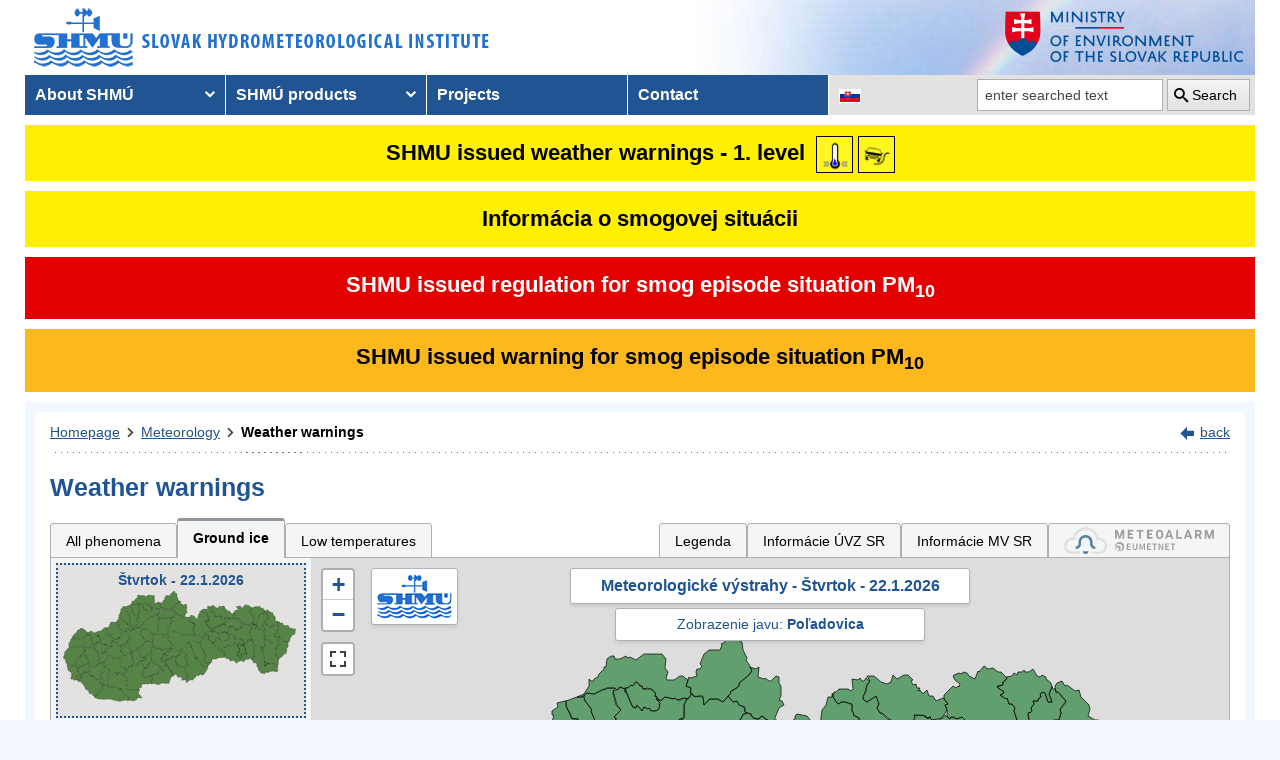

--- FILE ---
content_type: text/html; charset=utf-8
request_url: https://www.shmu.sk/en/?page=987&id=&d=0&jav=127&roll=ZSK%7CKSK%7CTTSK
body_size: 13138
content:
<!doctype html>
<html lang="en-US" class="no-js">
<head>
    <link rel="dns-prefetch" href="//www.googletagmanager.com">
    <link rel="dns-prefetch" href="//www.google-analytics.com">
    <link rel="dns-prefetch" href="//www.google.com">
    <link rel="dns-prefetch" href="//www.google.sk">
    <link rel="dns-prefetch" href="//stats.g.doubleclick.net">
    <link rel="dns-prefetch" href="//www.facebook.com">
    <link rel="dns-prefetch" href="//static.xx.fbcdn.net">
    <link rel="dns-prefetch" href="//connect.facebook.net">

    <link rel="preload" as="font" href="/assets/fonts/icomoon.ttf?bfmrgw" crossorigin="anonymous">
    <meta name="theme-color" content="#205493">

    <meta http-equiv="X-UA-Compatible" content="IE=edge">
    <meta http-equiv="content-type" content="text/html; charset=utf-8">
    <meta content="shmu, shmú, pocasie, počasie, meteo, hydrometerologický ústav, meteorologický ústav, predpoveď počasia, výstrahy, hydrologické povodňová aktivita, zrážky, dážď, povodne, dunaj, rieky a toky slovenska, meteorológia, hydrológia" name="keywords">
<meta content="Slovenský hydrometeorologický ústav, hydrologické a meteorologické predpovede a výstrahy, analýzy počasia, história počasia, emisie, kvalita ovzdušia" name="description">

    <link rel="icon" href="/favicon.ico" type="image/x-icon">
    <link rel="shortcut icon" href="/favicon.ico">
    <link rel="apple-touch-icon" sizes="180x180" href="/apple-touch-icon.png">

    <meta content="Slovenský hydrometeorologický ústav" name="author">
    <meta name="verify-v1" content="7kjxlmO1GexQ5A/Q+pq5zTRciBqyRdm5PrmkLD2UquE=">
    
    <meta name="author" content="Slovenský hydrometeorologický ústav">
    <meta name="copyright" content="Slovenský hydrometeorologický ústav">
    <meta property="fb:app_id" content="179204109293551">

    <link type="text/css" rel="stylesheet" href="/assets/js/vendor/cookieconsent-3.1.0/cookieconsent.css">
    <link type="text/css" rel="stylesheet" href="/assets/css/shmu.css?ver=202601211638">


        <title>Weather warnings - SHMÚ</title>

    <script>
        window.wn_lang = 'en';
        window.shmu_ver = '202601211638'
        
    </script>
    <script src="/assets/js/vendor/jquery-3.7.1.min.js"></script>
    <script src="/assets/js/shmu.js?ver=202601211638"></script>

    <script type="module" src="/assets/js/vendor/cookieconsent-3.1.0/cookieconsent-config.js"></script>

        <!-- Google Tag Manager -->
    <script type="text/plain"
            data-category="analytics"
            data-service="Google Analytics"
            >(function(w,d,s,l,i){w[l]=w[l]||[];w[l].push({'gtm.start':
                new Date().getTime(),event:'gtm.js'});var f=d.getElementsByTagName(s)[0],
            j=d.createElement(s),dl=l!='dataLayer'?'&l='+l:'';j.async=true;j.src=
            'https://www.googletagmanager.com/gtm.js?id='+i+dl;f.parentNode.insertBefore(j,f);
        })(window,document,'script','dataLayer','GTM-PJWC9CR');</script>
    <!-- End Google Tag Manager -->
    
</head>
<body>
<script type="text/plain"
        data-category="analytics"
        data-service="Facebook">
    window.fbAsyncInit = function() {
        FB.init({
            appId      : '179204109293551',
            xfbml      : true,
            version    : 'v5.0'
        });
        FB.AppEvents.logPageView();
    };

    (function(d, s, id){
        var js, fjs = d.getElementsByTagName(s)[0];
        if (d.getElementById(id)) {return;}
        js = d.createElement(s); js.id = id;
        js.src = "//connect.facebook.net/sk_SK/sdk.js";
        fjs.parentNode.insertBefore(js, fjs);
    }(document, 'script', 'facebook-jssdk'));
</script>

    <!-- Google Tag Manager (noscript) -->
    <noscript><iframe src="https://www.googletagmanager.com/ns.html?id=GTM-PJWC9CR"
                      height="0" width="0" style="display:none;visibility:hidden"></iframe></noscript>
    <!-- End Google Tag Manager (noscript) -->


<!--  CONTAINER begin ******************************************* -->
<div id="container">
<div class="unsupported-browser"></div>
<header>
        <div class="logo">
        <a title="Slovak hydrometeorological institute" tabindex="0" id="shmu-logo" href="?page=1"><img width="473" height="75" src="/img/shmu-logo-top-en.png" alt="Slovak hydrometeorological institute"></a>
    </div>
        <div class="kolaz img-8">
        <a href="https://www.minzp.sk/" tabindex="-1" rel="noopener" class="mzp-logo" target="_blank" title="Ministry of Environment of the Slovak Republic">
            <img src="/img/ministerstvo-zivotneho-prostredia-en.png" width="250" height="55" alt="Ministry of Environment of the Slovak Republic">
        </a>
    </div>
</header>
<nav class="main-nav" aria-label="Main navigation">
        <!-- CACHE [PAGE_TOPMENU_en] - ts:2026-01-22 05:31:55, generated: 4.128ms] -->
<ul id="menu" role="menubar" aria-label="Main navigation"><li class="has-submenu"  role="none"><a href="#!" aria-haspopup="true" aria-expanded="false" role="menuitem" tabindex="0">About SHMÚ</a><ul class="is-submenu" role="menu" aria-label="About SHMÚ"><li role="none"><a href="?page=1793" role="menuitem" tabindex="-1">About us</a></li><li role="none"><a href="http://www.shmu.sk//File/Organizational_structure_2016.pdf" role="menuitem" tabindex="-1">Organizational structure</a></li><li role="none"><a href="?page=2043" role="menuitem" tabindex="-1">Certifications</a></li><li role="none"><a href="?page=1715" role="menuitem" tabindex="-1">Other</a></li><li role="none"><a href="?page=2210" role="menuitem" tabindex="-1">Objednávanie prednášok a exkurzií na SHMÚ Bratislava</a></li></ul></li><li class="has-submenu"  role="none"><a href="#!" aria-haspopup="true" aria-expanded="false" role="menuitem" tabindex="-1">SHMÚ products</a><ul class="is-submenu" role="menu" aria-label="SHMÚ products"><li class="has-submenu"  role="none"><a href="#!" aria-haspopup="true" aria-expanded="false" role="menuitem" tabindex="-1">Meteorology</a><ul class="is-submenu" role="menu" aria-label="Meteorology"><li role="none"><a href="?page=987" role="menuitem" tabindex="-1">Weather warnings</a></li><li class="has-submenu"  role="none"><a href="#!" aria-haspopup="true" aria-expanded="false" role="menuitem" tabindex="-1">Weather</a><ul class="is-submenu" role="menu" aria-label="Weather"><li role="none"><a href="?page=59" role="menuitem" tabindex="-1">Slovakia</a></li><li role="none"><a href="?page=60" role="menuitem" tabindex="-1">Europe</a></li><li role="none"><a href="?page=980" role="menuitem" tabindex="-1">Surface pressure charts</a></li></ul></li><li class="has-submenu"  role="none"><a href="#!" aria-haspopup="true" aria-expanded="false" role="menuitem" tabindex="-1">Forecasts</a><ul class="is-submenu" role="menu" aria-label="Forecasts"><li role="none"><a href="?page=58" role="menuitem" tabindex="-1">Forecast for Slovakia</a></li><li role="none"><a href="?page=716" role="menuitem" tabindex="-1">Forecast for Europe</a></li></ul></li><li role="none"><a href="?page=1755" role="menuitem" tabindex="-1">System INCA</a></li><li class="has-submenu"  role="none"><a href="#!" aria-haspopup="true" aria-expanded="false" role="menuitem" tabindex="-1">ALADIN model</a><ul class="is-submenu" role="menu" aria-label="ALADIN model"><li role="none"><a href="?page=472" role="menuitem" tabindex="-1">ALADIN forecasts</a></li><li role="none"><a href="?page=769" role="menuitem" tabindex="-1">Meteogram</a></li><li role="none"><a href="?page=2199" role="menuitem" tabindex="-1">ALADIN Europe</a></li><li role="none"><a href="?page=473" role="menuitem" tabindex="-1">Temperature</a></li><li role="none"><a href="?page=474" role="menuitem" tabindex="-1">Wind</a></li><li role="none"><a href="?page=475" role="menuitem" tabindex="-1">Cloudiness</a></li><li role="none"><a href="?page=476" role="menuitem" tabindex="-1">Precipitation</a></li></ul></li><li class="has-submenu"  role="none"><a href="#!" aria-haspopup="true" aria-expanded="false" role="menuitem" tabindex="-1">ECMWF model</a><ul class="is-submenu" role="menu" aria-label="ECMWF model"><li role="none"><a href="?page=1186" role="menuitem" tabindex="-1">Meteogram</a></li><li role="none"><a href="?page=1184" role="menuitem" tabindex="-1">Epsgram</a></li></ul></li><li role="none"><a href="?page=2656" role="menuitem" tabindex="-1">Epsgram A-LAEF</a></li><li role="none"><a href="http://www.shmu.sk/produkty/nwp/alaef/" role="menuitem" tabindex="-1">A-LAEF maps</a></li><li role="none"><a href="?page=2322" role="menuitem" tabindex="-1">Radar images</a></li><li role="none"><a href="?page=66" role="menuitem" tabindex="-1">Satellite images</a></li><li class="has-submenu"  role="none"><a href="#!" aria-haspopup="true" aria-expanded="false" role="menuitem" tabindex="-1">Ozone report</a><ul class="is-submenu" role="menu" aria-label="Ozone report"><li role="none"><a href="?page=7" role="menuitem" tabindex="-1">Current ozone</a></li><li role="none"><a href="?page=2423" role="menuitem" tabindex="-1">Daily UV Index</a></li><li role="none"><a href="?page=2424" role="menuitem" tabindex="-1">UV index forecast</a></li></ul></li><li role="none"><a href="?page=68" role="menuitem" tabindex="-1">Snow information</a></li></ul></li><li class="has-submenu"  role="none"><a href="#!" aria-haspopup="true" aria-expanded="false" role="menuitem" tabindex="-1">Hydrology</a><ul class="is-submenu" role="menu" aria-label="Hydrology"><li class="has-submenu"  role="none"><a href="#!" aria-haspopup="true" aria-expanded="false" role="menuitem" tabindex="-1">Hydrological reports</a><ul class="is-submenu" role="menu" aria-label="Hydrological reports"><li role="none"><a href="?page=10" role="menuitem" tabindex="-1">Hydrological reports</a></li><li role="none"><a href="?page=110" role="menuitem" tabindex="-1">Daily hydrological report</a></li><li role="none"><a href="?page=111" role="menuitem" tabindex="-1">Hydrological forecasts</a></li><li role="none"><a href="?page=112" role="menuitem" tabindex="-1">Morava</a></li><li role="none"><a href="?page=2078" role="menuitem" tabindex="-1">Reporting for Hungary</a></li><li role="none"><a href="?page=113" role="menuitem" tabindex="-1">Water tourism and fishing</a></li><li role="none"><a href="?page=981" role="menuitem" tabindex="-1">Temperatures of water reservoirs</a></li><li role="none"><a href="?page=765" role="menuitem" tabindex="-1">Water gauge stations</a></li><li role="none"><a href="?page=838" role="menuitem" tabindex="-1">Total amount of precipitation</a></li><li role="none"><a href="?page=687" role="menuitem" tabindex="-1">Snow condition</a></li></ul></li><li class="has-submenu"  role="none"><a href="#!" aria-haspopup="true" aria-expanded="false" role="menuitem" tabindex="-1">Division Hydrological Service</a><ul class="is-submenu" role="menu" aria-label="Division Hydrological Service"><li role="none"><a href="?page=946" role="menuitem" tabindex="-1">Division Hydrological Service</a></li><li role="none"><a href="?page=948" role="menuitem" tabindex="-1">Department of Surface Water Quantity</a></li><li role="none"><a href="?page=1774" role="menuitem" tabindex="-1">Department of Surface Water Quality</a></li><li role="none"><a href="?page=949" role="menuitem" tabindex="-1">Department of Groundwater</a></li><li role="none"><a href="?page=2481" role="menuitem" tabindex="-1">Department of Quantity of Surface Water Banská Bystrica</a></li><li role="none"><a href="?page=2482" role="menuitem" tabindex="-1">Department of Quantity of Surface Water Košice</a></li><li role="none"><a href="?page=2483" role="menuitem" tabindex="-1">Department of Quantity of Surface Water Žilina</a></li></ul></li></ul></li><li class="has-submenu"  role="none"><a href="#!" aria-haspopup="true" aria-expanded="false" role="menuitem" tabindex="-1">Air quality</a><ul class="is-submenu" role="menu" aria-label="Air quality"><li role="none"><a href="?page=992" role="menuitem" tabindex="-1">Emissions</a></li><li role="none"><a href="?page=997" role="menuitem" tabindex="-1">Annual air quality reports</a></li><li role="none"><a href="?page=2381" role="menuitem" tabindex="-1">Monthly air qualitz reports</a></li><li class="has-submenu"  role="none"><a href="#!" aria-haspopup="true" aria-expanded="false" role="menuitem" tabindex="-1">Hourly concentration values - tables</a><ul class="is-submenu" role="menu" aria-label="Hourly concentration values - tables"><li role="none"><a href="?page=1&amp;id=oko_imis" role="menuitem" tabindex="-1">Pollutants</a></li><li role="none"><a href="?page=1&amp;id=oko_iko" role="menuitem" tabindex="-1">Air quality index</a></li></ul></li><li role="none"><a href="?page=2891" role="menuitem" tabindex="-1">CAMS</a></li><li role="none"><a href="?page=1&amp;id=oko_kriteria" role="menuitem" tabindex="-1">Concentration limit values</a></li><li class="has-submenu"  role="none"><a href="#!" aria-haspopup="true" aria-expanded="false" role="menuitem" tabindex="-1">National Air Quality Monitoring Network</a><ul class="is-submenu" role="menu" aria-label="National Air Quality Monitoring Network"><li role="none"><a href="?page=1&amp;id=oko_monit_siet" role="menuitem" tabindex="-1">Monitoring network and monitoring methods</a></li></ul></li><li class="has-submenu"  role="none"><a href="#!" aria-haspopup="true" aria-expanded="false" role="menuitem" tabindex="-1">Air quality assessments</a><ul class="is-submenu" role="menu" aria-label="Air quality assessments"><li role="none"><a href="?page=1&amp;id=oko_roc_s" role="menuitem" tabindex="-1">Annual reports</a></li><li role="none"><a href="?page=1&amp;id=oko_mes_s" role="menuitem" tabindex="-1">Monthly reports</a></li><li role="none"><a href="?page=996" role="menuitem" tabindex="-1">Methodologies, studies and analyses</a></li></ul></li><li class="has-submenu"  role="none"><a href="#!" aria-haspopup="true" aria-expanded="false" role="menuitem" tabindex="-1">Zones and agglomerations</a><ul class="is-submenu" role="menu" aria-label="Zones and agglomerations"><li role="none"><a href="?page=2186" role="menuitem" tabindex="-1">Air quality management areas</a></li><li role="none"><a href="?page=231" role="menuitem" tabindex="-1">Zones and agglomerations</a></li><li role="none"><a href="?page=2699" role="menuitem" tabindex="-1">Materials for air quality plans</a></li></ul></li><li class="has-submenu"  role="none"><a href="#!" aria-haspopup="true" aria-expanded="false" role="menuitem" tabindex="-1">Air quality modeling</a><ul class="is-submenu" role="menu" aria-label="Air quality modeling"><li role="none"><a href="?page=2665" role="menuitem" tabindex="-1">CALPUFF</a></li><li role="none"><a href="?page=2663" role="menuitem" tabindex="-1">CMAQ</a></li><li role="none"><a href="?page=2659" role="menuitem" tabindex="-1">RIO</a></li></ul></li><li role="none"><a href="?page=996" role="menuitem" tabindex="-1" target="_blank">Studies, analysis and other information</a></li><li role="none"><a href="?page=1&amp;id=oko_faq" role="menuitem" tabindex="-1">FAQs</a></li></ul></li><li class="has-submenu"  role="none"><a href="#!" aria-haspopup="true" aria-expanded="false" role="menuitem" tabindex="-1">Climatology</a><ul class="is-submenu" role="menu" aria-label="Climatology"><li role="none"><a href="?page=1798" role="menuitem" tabindex="-1">Climatological Service Dept.</a></li><li class="has-submenu"  role="none"><a href="#!" aria-haspopup="true" aria-expanded="false" role="menuitem" tabindex="-1">Climate of Slovakia</a><ul class="is-submenu" role="menu" aria-label="Climate of Slovakia"><li role="none"><a href="?page=1384" role="menuitem" tabindex="-1">Historical extremes   </a></li></ul></li><li role="none"><a href="?page=2932" role="menuitem" tabindex="-1">Station network</a></li><li role="none"><a href="?page=1613" role="menuitem" tabindex="-1">Bulletin Met.&Clim.</a></li><li role="none"><a href="?page=1553" role="menuitem" tabindex="-1">Climatological lexicon</a></li><li role="none"><a href="?page=1612" role="menuitem" tabindex="-1">Publications</a></li></ul></li><li role="none"><a href="?page=34" role="menuitem" tabindex="-1">Aeronautical MET Service</a></li></ul></li><li role="none"><a href="?page=569" role="menuitem" tabindex="-1">Projects</a></li><li role="none"><a href="?page=5" role="menuitem" tabindex="-1">Contact</a></li></ul>
<!-- /CACHE -->

    <ul id="lang-nav" aria-label="Changing the language version of the site">
                <li class="slovak">
            <a title="Change the language version of the page to SK" aria-label="Change the language version of the page to SK" href="/sk/?page=987&amp;id="><img src="/img/lang-sk.gif" width="22" height="14" alt="Change the language version of the page to SK"></a>
        </li>
    </ul>
    <form id="searchform" action="?" method="get">
        <p><input type="hidden" name="page" value="976">
            <label for="search">search</label>
            <input aria-labelledby="btn_search" type="text" id="search" placeholder="enter searched text" required name="q" value="">
            <button type="submit" id="btn_search">Search</button>
        </p>
    </form>
</nav>



<!-- CONTENT -->
<main id="content" tabindex="-1">
    <div class="warnings-banners">
<!-- CAHCE [PAGE_WARNINGS_BANNERS_en] - ts:2026-01-22 05:31:55, generated: 6.267ms] -->
<div class="vystrahy-banner warn_1"><a href="?page=987" title="Zobraziť meteorologické výstrahy"><span>SHMU issued weather warnings - 1. level</span> <img class="warn_img" src="/img/vystrahy/znacky/teploty_nizke1.png" width="37" height="37" title="1. level - Low temperatures" alt="1. level - Low temperatures" /><img class="warn_img" src="/img/vystrahy/znacky/poladovica1.png" width="37" height="37" title="1. level - Ground ice" alt="1. level - Ground ice" /></a></div>
<div class="vystrahy-banner warn_info"><a title="Zobraziť smogový varovný systém" href="?page=2264"><span>Informácia o smogovej situácii</span></a></div>
<div class="clearfix"></div>
<div class="vystrahy-banner warn_3"><a title="Zobraziť smogový varovný systém" href="?page=2264"><span>SHMU issued regulation for smog episode situation PM<sub>10</sub></span></a></div>
<div class="clearfix"></div>
<div class="vystrahy-banner warn_2"><a title="Zobraziť smogový varovný systém" href="?page=2264"><span>SHMU issued warning for smog episode situation PM<sub>10</sub></span></a></div>
<!-- /CACHE --></div>
    <!-- MAINCONTENT -->
    <div id="maincontent">

            <div class="fullwidth">
<div id="breadcrumbs"><nav aria-label="Pozícia stránky"><ol><li><a href="?page=1" title="Homepage">Homepage</a></li><li><a href="?page=6" title="Meteorology">Meteorology</a></li><li><a href="?page=987" title="Weather warnings" aria-current="page">Weather warnings</a></li></ol></nav><div class="navig"><a href="javascript:history.go(-1);" title="back">back</a></div></div><section id="pcontent"><h1>Weather warnings</h1>
            <style type="text/css">
                .b-name {
                    color: #000;
                    font-size: 12px;
                    font-weight: bold;
                    white-space: nowrap;
                    text-align: center;
                    /* border: 1px solid black; */
                    line-height: 1;

                }
            </style>
<script>
    var d = [];
    var map_center = [48.788714, 19.496843];
    var map_zoom = 7.5;
</script>
<script src="/js/meteo/meteovystrahy.js?build=202601211638"></script>
<script>
    $( document ).ready(function( ) {
        map_init();
    });
</script>

<script src="/assets/js/vendor/leaflet-1.8.0/leaflet.js"></script>
<script src="/assets/js/vendor/leaflet-1.8.0/leaflet.ajax.min.js"></script>
<script src="/assets/js/vendor/leaflet-1.8.0/Leaflet.Control.Custom.js"></script>
<script src="/assets/js/vendor/leaflet-1.8.0/leaflet-svg-shape-markers.min.js"></script>
<script src="/assets/js/vendor/leaflet-fullscreen/Leaflet.fullscreen.min.js"></script>
<link type="text/css" rel="stylesheet" href="/assets/js/vendor/leaflet-1.8.0/leaflet.css" />
<link type="text/css" rel="stylesheet" href="/assets/js/vendor/leaflet-fullscreen/leaflet.fullscreen.css" />

<div class="clearfix mb-2" id="tabs"></div><div class="form-panel-tabs" role="tablist"><a role="tab" class="" href="?page=987&amp;id=&amp;d=0&amp;roll=ZSK%7CKSK%7CTTSK#tabs" aria-selected="false" title="All phenomena">All phenomena</a><a role="tab" class="selected" href="?page=987&amp;id=&amp;d=0&amp;jav=127&amp;roll=ZSK%7CKSK%7CTTSK#tabs" aria-selected="true" title="Ground ice">Ground ice</a><a role="tab" class="" href="?page=987&amp;id=&amp;d=0&amp;jav=138&amp;roll=ZSK%7CKSK%7CTTSK#tabs" aria-selected="false" title="Low temperatures">Low temperatures</a><a role="tab"  href="javascript:void(0);" onclick=" popUpWH('/popups/meteo/vystrahy_legenda.php?page=987&amp;lang=en',950,650)" class="ml-auto">Legenda</a><a role="tab" href="?page=2691">Informácie ÚVZ SR</a><a role="tab" href="?page=2934">Informácie MV SR</a><a role="tab" href="https://www.meteoalarm.org" target="_blank"><img width="150" class="mb-1" src="/Image/DMS/Vystrahy/meteoalarm2021.svg" alt="Meteoalarm"  /></a></div><div class="v-map-wrapper">
<div class="v-small-maps">
<script> var v_small_map_meteo_vystrahy_data = []; </script>
<div class="v-small-map selected">
    <a class="v-small-map--vystraha-mapa-link" title="Štvrtok - 22.1.2026" href="?page=987&amp;id=&amp;d=0&amp;jav=127&amp;roll=ZSK%7CKSK%7CTTSK#tabs"></a>
    <div class="v-small-map--title">Štvrtok - 22.1.2026</div>
    <img src="/img/loading2.gif" class="v-small-map--vystraha-loader" id="vmeteo-loader-0" alt="Načítavam údaje...">
            <object onload="onload_meteo_warnings_small_map(0)" type="image/svg+xml" data="/img/svg/meteo_vystrahy_mapa.svg" data-day="0" id="v-meteo-mapa-svg-0">
                Váš prehliadač nepodporuje zobrazovanie SVG 
            </object>
            <script>
                v_small_map_meteo_vystrahy_data[0] = [];

            </script>
</div>
<div class="v-small-map ">
    <a class="v-small-map--vystraha-mapa-link" title="Piatok - 23.1.2026" href="?page=987&amp;id=&amp;d=1&amp;jav=127&amp;roll=ZSK%7CKSK%7CTTSK#tabs"></a>
    <div class="v-small-map--title">Piatok - 23.1.2026</div>
    <img src="/img/loading2.gif" class="v-small-map--vystraha-loader" id="vmeteo-loader-1" alt="Načítavam údaje...">
            <object onload="onload_meteo_warnings_small_map(1)" type="image/svg+xml" data="/img/svg/meteo_vystrahy_mapa.svg" data-day="1" id="v-meteo-mapa-svg-1">
                Váš prehliadač nepodporuje zobrazovanie SVG 
            </object>
            <script>
                v_small_map_meteo_vystrahy_data[1] = [{'o':1013,'k':'HC','s':1},{'o':1033,'k':'NZ','s':1},{'o':1072,'k':'SA','s':1},{'o':1011,'k':'GA','s':1},{'o':1007,'k':'BN','s':1},{'o':1061,'k':'TT','s':1},{'o':1060,'k':'TN','s':1},{'o':1058,'k':'TO','s':1},{'o':1049,'k':'SC','s':1},{'o':1043,'k':'PU','s':1},{'o':1004,'k':'BA','s':1},{'o':1042,'k':'PD','s':1},{'o':1036,'k':'PK','s':1},{'o':1032,'k':'NM','s':1},{'o':1066,'k':'ZM','s':1},{'o':1010,'k':'DS','s':1},{'o':1022,'k':'LV','s':1},{'o':1015,'k':'IL','s':1},{'o':1051,'k':'SI','s':1},{'o':1035,'k':'PE','s':1},{'o':1017,'k':'KN','s':1},{'o':1050,'k':'SE','s':1},{'o':1031,'k':'NR','s':1},{'o':1037,'k':'PN','s':1},{'o':1030,'k':'MY','s':1},{'o':1026,'k':'MA','s':1},{'o':1069,'k':'ZC','s':1},{'o':1002,'k':'BS','s':1},{'o':1070,'k':'ZH','s':1},{'o':1067,'k':'ZV','s':1},{'o':1012,'k':'GL','s':1},{'o':1053,'k':'SO','s':1},{'o':1005,'k':'BR','s':1},{'o':1062,'k':'TR','s':1},{'o':1054,'k':'SN','s':1},{'o':1046,'k':'RV','s':1},{'o':1064,'k':'VK','s':1},{'o':1008,'k':'DT','s':1},{'o':1045,'k':'RS','s':1},{'o':1018,'k':'KE','s':1},{'o':1038,'k':'PT','s':1},{'o':1029,'k':'MI','s':1},{'o':1020,'k':'KA','s':1},{'o':1059,'k':'TV','s':1},{'o':1044,'k':'RA','s':1},{'o':1019,'k':'KS','s':1},{'o':1001,'k':'BB','s':1},{'o':1025,'k':'LC','s':1}];

            </script>
</div>
<div class="v-small-map ">
    <a class="v-small-map--vystraha-mapa-link" title="Sobota - 24.1.2026" href="?page=987&amp;id=&amp;d=2&amp;jav=127&amp;roll=ZSK%7CKSK%7CTTSK#tabs"></a>
    <div class="v-small-map--title">Sobota - 24.1.2026</div>
    <img src="/img/loading2.gif" class="v-small-map--vystraha-loader" id="vmeteo-loader-2" alt="Načítavam údaje...">
            <object onload="onload_meteo_warnings_small_map(2)" type="image/svg+xml" data="/img/svg/meteo_vystrahy_mapa.svg" data-day="2" id="v-meteo-mapa-svg-2">
                Váš prehliadač nepodporuje zobrazovanie SVG 
            </object>
            <script>
                v_small_map_meteo_vystrahy_data[2] = [{'o':1013,'k':'HC','s':1},{'o':1033,'k':'NZ','s':1},{'o':1072,'k':'SA','s':1},{'o':1011,'k':'GA','s':1},{'o':1007,'k':'BN','s':1},{'o':1061,'k':'TT','s':1},{'o':1060,'k':'TN','s':1},{'o':1058,'k':'TO','s':1},{'o':1049,'k':'SC','s':1},{'o':1043,'k':'PU','s':1},{'o':1004,'k':'BA','s':1},{'o':1042,'k':'PD','s':1},{'o':1036,'k':'PK','s':1},{'o':1032,'k':'NM','s':1},{'o':1066,'k':'ZM','s':1},{'o':1010,'k':'DS','s':1},{'o':1022,'k':'LV','s':1},{'o':1015,'k':'IL','s':1},{'o':1051,'k':'SI','s':1},{'o':1035,'k':'PE','s':1},{'o':1017,'k':'KN','s':1},{'o':1050,'k':'SE','s':1},{'o':1031,'k':'NR','s':1},{'o':1037,'k':'PN','s':1},{'o':1030,'k':'MY','s':1},{'o':1026,'k':'MA','s':1},{'o':1069,'k':'ZC','s':1},{'o':1002,'k':'BS','s':1},{'o':1070,'k':'ZH','s':1},{'o':1067,'k':'ZV','s':1},{'o':1012,'k':'GL','s':1},{'o':1053,'k':'SO','s':1},{'o':1005,'k':'BR','s':1},{'o':1062,'k':'TR','s':1},{'o':1054,'k':'SN','s':1},{'o':1046,'k':'RV','s':1},{'o':1064,'k':'VK','s':1},{'o':1008,'k':'DT','s':1},{'o':1045,'k':'RS','s':1},{'o':1018,'k':'KE','s':1},{'o':1038,'k':'PT','s':1},{'o':1029,'k':'MI','s':1},{'o':1020,'k':'KA','s':1},{'o':1059,'k':'TV','s':1},{'o':1044,'k':'RA','s':1},{'o':1019,'k':'KS','s':1},{'o':1001,'k':'BB','s':1},{'o':1025,'k':'LC','s':1}];

            </script>
</div></div><div class="v-map"><div id="i_map" class="ms_map m-0 h-500 position-relative">
    <div class="v-map-title">Meteorologické výstrahy - Štvrtok - 22.1.2026</div>
    <div class="v-map-subtitle">
            Zobrazenie javu: <strong>Poľadovica</strong>
            </div>
    <div class="v-map-logo">
        <img src="/img/shmu-logo-small.png" width="75" height="45" alt="SHMÚ" />
    </div>
    <div class="v-map-legenda">
        <img src="/img/vystrahy2/legenda_bez2.png" width="138" height="57" alt="Legenda" />
    </div>
    <div class="v-map-updated">
        Aktualizované: 22.1.2026 04:51<br>
        Najbližšia aktualizácia najneskôr: 22.1.2026 06:00
    </div>
</div></div></div><script>
            //<![CDATA[

            HINTS_ITEMS = { }

            var t = null;
            function TooltipText(cid) {
                var tbox=null;
                tbox = HINTS_ITEMS[cid];
                if (tbox==null) {
                    tbox = 'Újade nie sú k dispozícii';
                }
                    return '<div class="tipmessage_warn">' + tbox + '<\/div>';
            }

            function load_table(region) {
                if (region.length > 0) {
                    popUpWH("/popups/meteo/vystrahy.php?region=" + region + "&page=987" + "&idw=1769053904#20260122",950,650);
                }
            }
            
            
            //]]>
            </script>
            <table class="dynamictable v-table" id="table"><caption class="mb-1">Tabuľkové zobrazenie výstrah pre jav: Poľadovica</caption><thead><tr>
<th id="h_region" colspan="2">Area</th>
<th id="h_jav">Event</th>
<th id="h_stupne" colspan="24">Levels in hourly increments</th>
</tr><tr><th class="text-center w50" id="f"><a href="?page=987&amp;id=&amp;d=0&amp;jav=127&amp;roll=BSK%7CBBSK%7CTSK%7CKSK%7CNSK%7CTTSK%7CPSK%7CZSK#f" class="text-decoration-none"><i class="icon-plus"></i></a> <a href="?page=987&amp;id=&amp;d=0&amp;jav=127#f" class="text-decoration-none"><i class="icon-minus"></i></a></th><th>&nbsp;</th><th>&nbsp;</th><th class="d-h td-sx">0</th><th class="d-h td-sx">1</th><th class="d-h td-sx">2</th><th class="d-h td-sx">3</th><th class="d-h td-sx">4</th><th class="d-h td-sx">5</th><th class="d-h td-sx">6</th><th class="d-h td-sx">7</th><th class="d-h td-sx">8</th><th class="d-h td-sx">9</th><th class="d-h td-sx">10</th><th class="d-h td-sx">11</th><th class="d-h td-sx">12</th><th class="d-h td-sx">13</th><th class="d-h td-sx">14</th><th class="d-h td-sx">15</th><th class="d-h td-sx">16</th><th class="d-h td-sx">17</th><th class="d-h td-sx">18</th><th class="d-h td-sx">19</th><th class="d-h td-sx">20</th><th class="d-h td-sx">21</th><th class="d-h td-sx">22</th><th class="d-h td-sx">23</th></tr></thead><tr><td class="text-center"><a href="?page=987&amp;id=&amp;d=0&amp;jav=127&amp;roll=ZSK%7CKSK%7CTTSK%7CBSK#BSK" class="text-decoration-none" title="Zobrazenie detailu regiónu: Bratislavský kraj"><i class="icon icon-plus"></i></a></td>
    <td class="pl-2 text-nowrap" headers="h_region" id="BSK"><strong>Bratislavský kraj</strong></td><td headers="h_jav" class="text-right pr-1 pt-0 pb-0 vertical-align-middle text-nowrap td-sx">&nbsp;</td><td title="Bratislavský kraj o 0:00 hod. - už neaktuálne" class="warn_m1 td-sx">&nbsp;</td><td title="Bratislavský kraj o 1:00 hod. - už neaktuálne" class="warn_m1 td-sx">&nbsp;</td><td title="Bratislavský kraj o 2:00 hod. - už neaktuálne" class="warn_m1 td-sx">&nbsp;</td><td title="Bratislavský kraj o 3:00 hod. - už neaktuálne" class="warn_m1 td-sx">&nbsp;</td><td title="Bratislavský kraj o 4:00 hod. - už neaktuálne" class="warn_m1 td-sx">&nbsp;</td><td title="Bratislavský kraj o 5:00 hod. - bez výstrah" class="warn_0 text-center td-sx">0</td><td title="Bratislavský kraj o 6:00 hod. - bez výstrah" class="warn_0 text-center td-sx">0</td><td title="Bratislavský kraj o 7:00 hod. - bez výstrah" class="warn_0 text-center td-sx">0</td><td title="Bratislavský kraj o 8:00 hod. - bez výstrah" class="warn_0 text-center td-sx">0</td><td title="Bratislavský kraj o 9:00 hod. - bez výstrah" class="warn_0 text-center td-sx">0</td><td title="Bratislavský kraj o 10:00 hod. - bez výstrah" class="warn_0 text-center td-sx">0</td><td title="Bratislavský kraj o 11:00 hod. - bez výstrah" class="warn_0 text-center td-sx">0</td><td title="Bratislavský kraj o 12:00 hod. - bez výstrah" class="warn_0 text-center td-sx">0</td><td title="Bratislavský kraj o 13:00 hod. - bez výstrah" class="warn_0 text-center td-sx">0</td><td title="Bratislavský kraj o 14:00 hod. - bez výstrah" class="warn_0 text-center td-sx">0</td><td title="Bratislavský kraj o 15:00 hod. - bez výstrah" class="warn_0 text-center td-sx">0</td><td title="Bratislavský kraj o 16:00 hod. - bez výstrah" class="warn_0 text-center td-sx">0</td><td title="Bratislavský kraj o 17:00 hod. - bez výstrah" class="warn_0 text-center td-sx">0</td><td title="Bratislavský kraj o 18:00 hod. - bez výstrah" class="warn_0 text-center td-sx">0</td><td title="Bratislavský kraj o 19:00 hod. - bez výstrah" class="warn_0 text-center td-sx">0</td><td title="Bratislavský kraj o 20:00 hod. - bez výstrah" class="warn_0 text-center td-sx">0</td><td title="Bratislavský kraj o 21:00 hod. - bez výstrah" class="warn_0 text-center td-sx">0</td><td title="Bratislavský kraj o 22:00 hod. - bez výstrah" class="warn_0 text-center td-sx">0</td><td title="Bratislavský kraj o 23:00 hod. - bez výstrah" class="warn_0 text-center td-sx">0</td></tr><tr><td class="text-center"><a href="?page=987&amp;id=&amp;d=0&amp;jav=127&amp;roll=ZSK%7CKSK%7CTTSK%7CBBSK#BBSK" class="text-decoration-none" title="Zobrazenie detailu regiónu: Banskobystrický kraj"><i class="icon icon-plus"></i></a></td>
    <td class="pl-2 text-nowrap" headers="h_region" id="BBSK"><strong>Banskobystrický kraj</strong></td><td headers="h_jav" class="text-right pr-1 pt-0 pb-0 vertical-align-middle text-nowrap td-sx">&nbsp;</td><td title="Banskobystrický kraj o 0:00 hod. - už neaktuálne" class="warn_m1 td-sx">&nbsp;</td><td title="Banskobystrický kraj o 1:00 hod. - už neaktuálne" class="warn_m1 td-sx">&nbsp;</td><td title="Banskobystrický kraj o 2:00 hod. - už neaktuálne" class="warn_m1 td-sx">&nbsp;</td><td title="Banskobystrický kraj o 3:00 hod. - už neaktuálne" class="warn_m1 td-sx">&nbsp;</td><td title="Banskobystrický kraj o 4:00 hod. - už neaktuálne" class="warn_m1 td-sx">&nbsp;</td><td title="Banskobystrický kraj o 5:00 hod. - bez výstrah" class="warn_0 text-center td-sx">0</td><td title="Banskobystrický kraj o 6:00 hod. - bez výstrah" class="warn_0 text-center td-sx">0</td><td title="Banskobystrický kraj o 7:00 hod. - bez výstrah" class="warn_0 text-center td-sx">0</td><td title="Banskobystrický kraj o 8:00 hod. - bez výstrah" class="warn_0 text-center td-sx">0</td><td title="Banskobystrický kraj o 9:00 hod. - bez výstrah" class="warn_0 text-center td-sx">0</td><td title="Banskobystrický kraj o 10:00 hod. - bez výstrah" class="warn_0 text-center td-sx">0</td><td title="Banskobystrický kraj o 11:00 hod. - bez výstrah" class="warn_0 text-center td-sx">0</td><td title="Banskobystrický kraj o 12:00 hod. - bez výstrah" class="warn_0 text-center td-sx">0</td><td title="Banskobystrický kraj o 13:00 hod. - bez výstrah" class="warn_0 text-center td-sx">0</td><td title="Banskobystrický kraj o 14:00 hod. - bez výstrah" class="warn_0 text-center td-sx">0</td><td title="Banskobystrický kraj o 15:00 hod. - bez výstrah" class="warn_0 text-center td-sx">0</td><td title="Banskobystrický kraj o 16:00 hod. - bez výstrah" class="warn_0 text-center td-sx">0</td><td title="Banskobystrický kraj o 17:00 hod. - bez výstrah" class="warn_0 text-center td-sx">0</td><td title="Banskobystrický kraj o 18:00 hod. - bez výstrah" class="warn_0 text-center td-sx">0</td><td title="Banskobystrický kraj o 19:00 hod. - bez výstrah" class="warn_0 text-center td-sx">0</td><td title="Banskobystrický kraj o 20:00 hod. - bez výstrah" class="warn_0 text-center td-sx">0</td><td title="Banskobystrický kraj o 21:00 hod. - bez výstrah" class="warn_0 text-center td-sx">0</td><td title="Banskobystrický kraj o 22:00 hod. - bez výstrah" class="warn_0 text-center td-sx">0</td><td title="Banskobystrický kraj o 23:00 hod. - bez výstrah" class="warn_0 text-center td-sx">0</td></tr><tr><td class="text-center"><a href="?page=987&amp;id=&amp;d=0&amp;jav=127&amp;roll=ZSK%7CKSK%7CTTSK%7CTSK#TSK" class="text-decoration-none" title="Zobrazenie detailu regiónu: Trenčiansky kraj"><i class="icon icon-plus"></i></a></td>
    <td class="pl-2 text-nowrap" headers="h_region" id="TSK"><strong>Trenčiansky kraj</strong></td><td headers="h_jav" class="text-right pr-1 pt-0 pb-0 vertical-align-middle text-nowrap td-sx">&nbsp;</td><td title="Trenčiansky kraj o 0:00 hod. - už neaktuálne" class="warn_m1 td-sx">&nbsp;</td><td title="Trenčiansky kraj o 1:00 hod. - už neaktuálne" class="warn_m1 td-sx">&nbsp;</td><td title="Trenčiansky kraj o 2:00 hod. - už neaktuálne" class="warn_m1 td-sx">&nbsp;</td><td title="Trenčiansky kraj o 3:00 hod. - už neaktuálne" class="warn_m1 td-sx">&nbsp;</td><td title="Trenčiansky kraj o 4:00 hod. - už neaktuálne" class="warn_m1 td-sx">&nbsp;</td><td title="Trenčiansky kraj o 5:00 hod. - bez výstrah" class="warn_0 text-center td-sx">0</td><td title="Trenčiansky kraj o 6:00 hod. - bez výstrah" class="warn_0 text-center td-sx">0</td><td title="Trenčiansky kraj o 7:00 hod. - bez výstrah" class="warn_0 text-center td-sx">0</td><td title="Trenčiansky kraj o 8:00 hod. - bez výstrah" class="warn_0 text-center td-sx">0</td><td title="Trenčiansky kraj o 9:00 hod. - bez výstrah" class="warn_0 text-center td-sx">0</td><td title="Trenčiansky kraj o 10:00 hod. - bez výstrah" class="warn_0 text-center td-sx">0</td><td title="Trenčiansky kraj o 11:00 hod. - bez výstrah" class="warn_0 text-center td-sx">0</td><td title="Trenčiansky kraj o 12:00 hod. - bez výstrah" class="warn_0 text-center td-sx">0</td><td title="Trenčiansky kraj o 13:00 hod. - bez výstrah" class="warn_0 text-center td-sx">0</td><td title="Trenčiansky kraj o 14:00 hod. - bez výstrah" class="warn_0 text-center td-sx">0</td><td title="Trenčiansky kraj o 15:00 hod. - bez výstrah" class="warn_0 text-center td-sx">0</td><td title="Trenčiansky kraj o 16:00 hod. - bez výstrah" class="warn_0 text-center td-sx">0</td><td title="Trenčiansky kraj o 17:00 hod. - bez výstrah" class="warn_0 text-center td-sx">0</td><td title="Trenčiansky kraj o 18:00 hod. - bez výstrah" class="warn_0 text-center td-sx">0</td><td title="Trenčiansky kraj o 19:00 hod. - bez výstrah" class="warn_0 text-center td-sx">0</td><td title="Trenčiansky kraj o 20:00 hod. - bez výstrah" class="warn_0 text-center td-sx">0</td><td title="Trenčiansky kraj o 21:00 hod. - bez výstrah" class="warn_0 text-center td-sx">0</td><td title="Trenčiansky kraj o 22:00 hod. - bez výstrah" class="warn_0 text-center td-sx">0</td><td title="Trenčiansky kraj o 23:00 hod. - bez výstrah" class="warn_0 text-center td-sx">0</td></tr><tr><td class="text-center"><a href="?page=987&amp;id=&amp;d=0&amp;jav=127&amp;roll=ZSK%7CTTSK#KSK" class="text-decoration-none" title="Schovanie detailu regiónu: Košický kraj"><i class="icon icon-minus"></i></a></td>
    <td class="pl-2 text-nowrap" headers="h_region" id="KSK"><strong>Košický kraj</strong></td><td headers="h_jav" class="text-right pr-1 pt-0 pb-0 vertical-align-middle text-nowrap td-sx">&nbsp;</td><td title="Košický kraj o 0:00 hod. - už neaktuálne" class="warn_m1 td-sx">&nbsp;</td><td title="Košický kraj o 1:00 hod. - už neaktuálne" class="warn_m1 td-sx">&nbsp;</td><td title="Košický kraj o 2:00 hod. - už neaktuálne" class="warn_m1 td-sx">&nbsp;</td><td title="Košický kraj o 3:00 hod. - už neaktuálne" class="warn_m1 td-sx">&nbsp;</td><td title="Košický kraj o 4:00 hod. - už neaktuálne" class="warn_m1 td-sx">&nbsp;</td><td title="Košický kraj o 5:00 hod. - bez výstrah" class="warn_0 text-center td-sx">0</td><td title="Košický kraj o 6:00 hod. - bez výstrah" class="warn_0 text-center td-sx">0</td><td title="Košický kraj o 7:00 hod. - bez výstrah" class="warn_0 text-center td-sx">0</td><td title="Košický kraj o 8:00 hod. - bez výstrah" class="warn_0 text-center td-sx">0</td><td title="Košický kraj o 9:00 hod. - bez výstrah" class="warn_0 text-center td-sx">0</td><td title="Košický kraj o 10:00 hod. - bez výstrah" class="warn_0 text-center td-sx">0</td><td title="Košický kraj o 11:00 hod. - bez výstrah" class="warn_0 text-center td-sx">0</td><td title="Košický kraj o 12:00 hod. - bez výstrah" class="warn_0 text-center td-sx">0</td><td title="Košický kraj o 13:00 hod. - bez výstrah" class="warn_0 text-center td-sx">0</td><td title="Košický kraj o 14:00 hod. - bez výstrah" class="warn_0 text-center td-sx">0</td><td title="Košický kraj o 15:00 hod. - bez výstrah" class="warn_0 text-center td-sx">0</td><td title="Košický kraj o 16:00 hod. - bez výstrah" class="warn_0 text-center td-sx">0</td><td title="Košický kraj o 17:00 hod. - bez výstrah" class="warn_0 text-center td-sx">0</td><td title="Košický kraj o 18:00 hod. - bez výstrah" class="warn_0 text-center td-sx">0</td><td title="Košický kraj o 19:00 hod. - bez výstrah" class="warn_0 text-center td-sx">0</td><td title="Košický kraj o 20:00 hod. - bez výstrah" class="warn_0 text-center td-sx">0</td><td title="Košický kraj o 21:00 hod. - bez výstrah" class="warn_0 text-center td-sx">0</td><td title="Košický kraj o 22:00 hod. - bez výstrah" class="warn_0 text-center td-sx">0</td><td title="Košický kraj o 23:00 hod. - bez výstrah" class="warn_0 text-center td-sx">0</td></tr><tr class="second"><td>&nbsp;</td><td class="pl5">Gelnica</td><td class="text-right pr-1 pt-0 pb-0 vertical-align-middle text-nowrap td-sx">&nbsp;</td><td title="Gelnica o 0:00 hod. - už neaktuálne" class="warn_m1 td-sx">&nbsp;</td><td title="Gelnica o 1:00 hod. - už neaktuálne" class="warn_m1 td-sx">&nbsp;</td><td title="Gelnica o 2:00 hod. - už neaktuálne" class="warn_m1 td-sx">&nbsp;</td><td title="Gelnica o 3:00 hod. - už neaktuálne" class="warn_m1 td-sx">&nbsp;</td><td title="Gelnica o 4:00 hod. - už neaktuálne" class="warn_m1 td-sx">&nbsp;</td><td title="Gelnica o 5:00 hod. - bez výstrah" class="warn_0 text-center td-sx">0</td><td title="Gelnica o 6:00 hod. - bez výstrah" class="warn_0 text-center td-sx">0</td><td title="Gelnica o 7:00 hod. - bez výstrah" class="warn_0 text-center td-sx">0</td><td title="Gelnica o 8:00 hod. - bez výstrah" class="warn_0 text-center td-sx">0</td><td title="Gelnica o 9:00 hod. - bez výstrah" class="warn_0 text-center td-sx">0</td><td title="Gelnica o 10:00 hod. - bez výstrah" class="warn_0 text-center td-sx">0</td><td title="Gelnica o 11:00 hod. - bez výstrah" class="warn_0 text-center td-sx">0</td><td title="Gelnica o 12:00 hod. - bez výstrah" class="warn_0 text-center td-sx">0</td><td title="Gelnica o 13:00 hod. - bez výstrah" class="warn_0 text-center td-sx">0</td><td title="Gelnica o 14:00 hod. - bez výstrah" class="warn_0 text-center td-sx">0</td><td title="Gelnica o 15:00 hod. - bez výstrah" class="warn_0 text-center td-sx">0</td><td title="Gelnica o 16:00 hod. - bez výstrah" class="warn_0 text-center td-sx">0</td><td title="Gelnica o 17:00 hod. - bez výstrah" class="warn_0 text-center td-sx">0</td><td title="Gelnica o 18:00 hod. - bez výstrah" class="warn_0 text-center td-sx">0</td><td title="Gelnica o 19:00 hod. - bez výstrah" class="warn_0 text-center td-sx">0</td><td title="Gelnica o 20:00 hod. - bez výstrah" class="warn_0 text-center td-sx">0</td><td title="Gelnica o 21:00 hod. - bez výstrah" class="warn_0 text-center td-sx">0</td><td title="Gelnica o 22:00 hod. - bez výstrah" class="warn_0 text-center td-sx">0</td><td title="Gelnica o 23:00 hod. - bez výstrah" class="warn_0 text-center td-sx">0</td></tr><tr><td>&nbsp;</td><td class="pl5">Košice mesto</td><td class="text-right pr-1 pt-0 pb-0 vertical-align-middle text-nowrap td-sx">&nbsp;</td><td title="Košice mesto o 0:00 hod. - už neaktuálne" class="warn_m1 td-sx">&nbsp;</td><td title="Košice mesto o 1:00 hod. - už neaktuálne" class="warn_m1 td-sx">&nbsp;</td><td title="Košice mesto o 2:00 hod. - už neaktuálne" class="warn_m1 td-sx">&nbsp;</td><td title="Košice mesto o 3:00 hod. - už neaktuálne" class="warn_m1 td-sx">&nbsp;</td><td title="Košice mesto o 4:00 hod. - už neaktuálne" class="warn_m1 td-sx">&nbsp;</td><td title="Košice mesto o 5:00 hod. - bez výstrah" class="warn_0 text-center td-sx">0</td><td title="Košice mesto o 6:00 hod. - bez výstrah" class="warn_0 text-center td-sx">0</td><td title="Košice mesto o 7:00 hod. - bez výstrah" class="warn_0 text-center td-sx">0</td><td title="Košice mesto o 8:00 hod. - bez výstrah" class="warn_0 text-center td-sx">0</td><td title="Košice mesto o 9:00 hod. - bez výstrah" class="warn_0 text-center td-sx">0</td><td title="Košice mesto o 10:00 hod. - bez výstrah" class="warn_0 text-center td-sx">0</td><td title="Košice mesto o 11:00 hod. - bez výstrah" class="warn_0 text-center td-sx">0</td><td title="Košice mesto o 12:00 hod. - bez výstrah" class="warn_0 text-center td-sx">0</td><td title="Košice mesto o 13:00 hod. - bez výstrah" class="warn_0 text-center td-sx">0</td><td title="Košice mesto o 14:00 hod. - bez výstrah" class="warn_0 text-center td-sx">0</td><td title="Košice mesto o 15:00 hod. - bez výstrah" class="warn_0 text-center td-sx">0</td><td title="Košice mesto o 16:00 hod. - bez výstrah" class="warn_0 text-center td-sx">0</td><td title="Košice mesto o 17:00 hod. - bez výstrah" class="warn_0 text-center td-sx">0</td><td title="Košice mesto o 18:00 hod. - bez výstrah" class="warn_0 text-center td-sx">0</td><td title="Košice mesto o 19:00 hod. - bez výstrah" class="warn_0 text-center td-sx">0</td><td title="Košice mesto o 20:00 hod. - bez výstrah" class="warn_0 text-center td-sx">0</td><td title="Košice mesto o 21:00 hod. - bez výstrah" class="warn_0 text-center td-sx">0</td><td title="Košice mesto o 22:00 hod. - bez výstrah" class="warn_0 text-center td-sx">0</td><td title="Košice mesto o 23:00 hod. - bez výstrah" class="warn_0 text-center td-sx">0</td></tr><tr class="second"><td>&nbsp;</td><td class="pl5">Košice okolie</td><td class="text-right pr-1 pt-0 pb-0 vertical-align-middle text-nowrap td-sx">&nbsp;</td><td title="Košice okolie o 0:00 hod. - už neaktuálne" class="warn_m1 td-sx">&nbsp;</td><td title="Košice okolie o 1:00 hod. - už neaktuálne" class="warn_m1 td-sx">&nbsp;</td><td title="Košice okolie o 2:00 hod. - už neaktuálne" class="warn_m1 td-sx">&nbsp;</td><td title="Košice okolie o 3:00 hod. - už neaktuálne" class="warn_m1 td-sx">&nbsp;</td><td title="Košice okolie o 4:00 hod. - už neaktuálne" class="warn_m1 td-sx">&nbsp;</td><td title="Košice okolie o 5:00 hod. - bez výstrah" class="warn_0 text-center td-sx">0</td><td title="Košice okolie o 6:00 hod. - bez výstrah" class="warn_0 text-center td-sx">0</td><td title="Košice okolie o 7:00 hod. - bez výstrah" class="warn_0 text-center td-sx">0</td><td title="Košice okolie o 8:00 hod. - bez výstrah" class="warn_0 text-center td-sx">0</td><td title="Košice okolie o 9:00 hod. - bez výstrah" class="warn_0 text-center td-sx">0</td><td title="Košice okolie o 10:00 hod. - bez výstrah" class="warn_0 text-center td-sx">0</td><td title="Košice okolie o 11:00 hod. - bez výstrah" class="warn_0 text-center td-sx">0</td><td title="Košice okolie o 12:00 hod. - bez výstrah" class="warn_0 text-center td-sx">0</td><td title="Košice okolie o 13:00 hod. - bez výstrah" class="warn_0 text-center td-sx">0</td><td title="Košice okolie o 14:00 hod. - bez výstrah" class="warn_0 text-center td-sx">0</td><td title="Košice okolie o 15:00 hod. - bez výstrah" class="warn_0 text-center td-sx">0</td><td title="Košice okolie o 16:00 hod. - bez výstrah" class="warn_0 text-center td-sx">0</td><td title="Košice okolie o 17:00 hod. - bez výstrah" class="warn_0 text-center td-sx">0</td><td title="Košice okolie o 18:00 hod. - bez výstrah" class="warn_0 text-center td-sx">0</td><td title="Košice okolie o 19:00 hod. - bez výstrah" class="warn_0 text-center td-sx">0</td><td title="Košice okolie o 20:00 hod. - bez výstrah" class="warn_0 text-center td-sx">0</td><td title="Košice okolie o 21:00 hod. - bez výstrah" class="warn_0 text-center td-sx">0</td><td title="Košice okolie o 22:00 hod. - bez výstrah" class="warn_0 text-center td-sx">0</td><td title="Košice okolie o 23:00 hod. - bez výstrah" class="warn_0 text-center td-sx">0</td></tr><tr><td>&nbsp;</td><td class="pl5">Michalovce</td><td class="text-right pr-1 pt-0 pb-0 vertical-align-middle text-nowrap td-sx">&nbsp;</td><td title="Michalovce o 0:00 hod. - už neaktuálne" class="warn_m1 td-sx">&nbsp;</td><td title="Michalovce o 1:00 hod. - už neaktuálne" class="warn_m1 td-sx">&nbsp;</td><td title="Michalovce o 2:00 hod. - už neaktuálne" class="warn_m1 td-sx">&nbsp;</td><td title="Michalovce o 3:00 hod. - už neaktuálne" class="warn_m1 td-sx">&nbsp;</td><td title="Michalovce o 4:00 hod. - už neaktuálne" class="warn_m1 td-sx">&nbsp;</td><td title="Michalovce o 5:00 hod. - bez výstrah" class="warn_0 text-center td-sx">0</td><td title="Michalovce o 6:00 hod. - bez výstrah" class="warn_0 text-center td-sx">0</td><td title="Michalovce o 7:00 hod. - bez výstrah" class="warn_0 text-center td-sx">0</td><td title="Michalovce o 8:00 hod. - bez výstrah" class="warn_0 text-center td-sx">0</td><td title="Michalovce o 9:00 hod. - bez výstrah" class="warn_0 text-center td-sx">0</td><td title="Michalovce o 10:00 hod. - bez výstrah" class="warn_0 text-center td-sx">0</td><td title="Michalovce o 11:00 hod. - bez výstrah" class="warn_0 text-center td-sx">0</td><td title="Michalovce o 12:00 hod. - bez výstrah" class="warn_0 text-center td-sx">0</td><td title="Michalovce o 13:00 hod. - bez výstrah" class="warn_0 text-center td-sx">0</td><td title="Michalovce o 14:00 hod. - bez výstrah" class="warn_0 text-center td-sx">0</td><td title="Michalovce o 15:00 hod. - bez výstrah" class="warn_0 text-center td-sx">0</td><td title="Michalovce o 16:00 hod. - bez výstrah" class="warn_0 text-center td-sx">0</td><td title="Michalovce o 17:00 hod. - bez výstrah" class="warn_0 text-center td-sx">0</td><td title="Michalovce o 18:00 hod. - bez výstrah" class="warn_0 text-center td-sx">0</td><td title="Michalovce o 19:00 hod. - bez výstrah" class="warn_0 text-center td-sx">0</td><td title="Michalovce o 20:00 hod. - bez výstrah" class="warn_0 text-center td-sx">0</td><td title="Michalovce o 21:00 hod. - bez výstrah" class="warn_0 text-center td-sx">0</td><td title="Michalovce o 22:00 hod. - bez výstrah" class="warn_0 text-center td-sx">0</td><td title="Michalovce o 23:00 hod. - bez výstrah" class="warn_0 text-center td-sx">0</td></tr><tr class="second"><td>&nbsp;</td><td class="pl5">Rožňava</td><td class="text-right pr-1 pt-0 pb-0 vertical-align-middle text-nowrap td-sx">&nbsp;</td><td title="Rožňava o 0:00 hod. - už neaktuálne" class="warn_m1 td-sx">&nbsp;</td><td title="Rožňava o 1:00 hod. - už neaktuálne" class="warn_m1 td-sx">&nbsp;</td><td title="Rožňava o 2:00 hod. - už neaktuálne" class="warn_m1 td-sx">&nbsp;</td><td title="Rožňava o 3:00 hod. - už neaktuálne" class="warn_m1 td-sx">&nbsp;</td><td title="Rožňava o 4:00 hod. - už neaktuálne" class="warn_m1 td-sx">&nbsp;</td><td title="Rožňava o 5:00 hod. - bez výstrah" class="warn_0 text-center td-sx">0</td><td title="Rožňava o 6:00 hod. - bez výstrah" class="warn_0 text-center td-sx">0</td><td title="Rožňava o 7:00 hod. - bez výstrah" class="warn_0 text-center td-sx">0</td><td title="Rožňava o 8:00 hod. - bez výstrah" class="warn_0 text-center td-sx">0</td><td title="Rožňava o 9:00 hod. - bez výstrah" class="warn_0 text-center td-sx">0</td><td title="Rožňava o 10:00 hod. - bez výstrah" class="warn_0 text-center td-sx">0</td><td title="Rožňava o 11:00 hod. - bez výstrah" class="warn_0 text-center td-sx">0</td><td title="Rožňava o 12:00 hod. - bez výstrah" class="warn_0 text-center td-sx">0</td><td title="Rožňava o 13:00 hod. - bez výstrah" class="warn_0 text-center td-sx">0</td><td title="Rožňava o 14:00 hod. - bez výstrah" class="warn_0 text-center td-sx">0</td><td title="Rožňava o 15:00 hod. - bez výstrah" class="warn_0 text-center td-sx">0</td><td title="Rožňava o 16:00 hod. - bez výstrah" class="warn_0 text-center td-sx">0</td><td title="Rožňava o 17:00 hod. - bez výstrah" class="warn_0 text-center td-sx">0</td><td title="Rožňava o 18:00 hod. - bez výstrah" class="warn_0 text-center td-sx">0</td><td title="Rožňava o 19:00 hod. - bez výstrah" class="warn_0 text-center td-sx">0</td><td title="Rožňava o 20:00 hod. - bez výstrah" class="warn_0 text-center td-sx">0</td><td title="Rožňava o 21:00 hod. - bez výstrah" class="warn_0 text-center td-sx">0</td><td title="Rožňava o 22:00 hod. - bez výstrah" class="warn_0 text-center td-sx">0</td><td title="Rožňava o 23:00 hod. - bez výstrah" class="warn_0 text-center td-sx">0</td></tr><tr><td>&nbsp;</td><td class="pl5">Sobrance</td><td class="text-right pr-1 pt-0 pb-0 vertical-align-middle text-nowrap td-sx">&nbsp;</td><td title="Sobrance o 0:00 hod. - už neaktuálne" class="warn_m1 td-sx">&nbsp;</td><td title="Sobrance o 1:00 hod. - už neaktuálne" class="warn_m1 td-sx">&nbsp;</td><td title="Sobrance o 2:00 hod. - už neaktuálne" class="warn_m1 td-sx">&nbsp;</td><td title="Sobrance o 3:00 hod. - už neaktuálne" class="warn_m1 td-sx">&nbsp;</td><td title="Sobrance o 4:00 hod. - už neaktuálne" class="warn_m1 td-sx">&nbsp;</td><td title="Sobrance o 5:00 hod. - bez výstrah" class="warn_0 text-center td-sx">0</td><td title="Sobrance o 6:00 hod. - bez výstrah" class="warn_0 text-center td-sx">0</td><td title="Sobrance o 7:00 hod. - bez výstrah" class="warn_0 text-center td-sx">0</td><td title="Sobrance o 8:00 hod. - bez výstrah" class="warn_0 text-center td-sx">0</td><td title="Sobrance o 9:00 hod. - bez výstrah" class="warn_0 text-center td-sx">0</td><td title="Sobrance o 10:00 hod. - bez výstrah" class="warn_0 text-center td-sx">0</td><td title="Sobrance o 11:00 hod. - bez výstrah" class="warn_0 text-center td-sx">0</td><td title="Sobrance o 12:00 hod. - bez výstrah" class="warn_0 text-center td-sx">0</td><td title="Sobrance o 13:00 hod. - bez výstrah" class="warn_0 text-center td-sx">0</td><td title="Sobrance o 14:00 hod. - bez výstrah" class="warn_0 text-center td-sx">0</td><td title="Sobrance o 15:00 hod. - bez výstrah" class="warn_0 text-center td-sx">0</td><td title="Sobrance o 16:00 hod. - bez výstrah" class="warn_0 text-center td-sx">0</td><td title="Sobrance o 17:00 hod. - bez výstrah" class="warn_0 text-center td-sx">0</td><td title="Sobrance o 18:00 hod. - bez výstrah" class="warn_0 text-center td-sx">0</td><td title="Sobrance o 19:00 hod. - bez výstrah" class="warn_0 text-center td-sx">0</td><td title="Sobrance o 20:00 hod. - bez výstrah" class="warn_0 text-center td-sx">0</td><td title="Sobrance o 21:00 hod. - bez výstrah" class="warn_0 text-center td-sx">0</td><td title="Sobrance o 22:00 hod. - bez výstrah" class="warn_0 text-center td-sx">0</td><td title="Sobrance o 23:00 hod. - bez výstrah" class="warn_0 text-center td-sx">0</td></tr><tr class="second"><td>&nbsp;</td><td class="pl5">Spišská Nová Ves</td><td class="text-right pr-1 pt-0 pb-0 vertical-align-middle text-nowrap td-sx">&nbsp;</td><td title="Spišská Nová Ves o 0:00 hod. - už neaktuálne" class="warn_m1 td-sx">&nbsp;</td><td title="Spišská Nová Ves o 1:00 hod. - už neaktuálne" class="warn_m1 td-sx">&nbsp;</td><td title="Spišská Nová Ves o 2:00 hod. - už neaktuálne" class="warn_m1 td-sx">&nbsp;</td><td title="Spišská Nová Ves o 3:00 hod. - už neaktuálne" class="warn_m1 td-sx">&nbsp;</td><td title="Spišská Nová Ves o 4:00 hod. - už neaktuálne" class="warn_m1 td-sx">&nbsp;</td><td title="Spišská Nová Ves o 5:00 hod. - bez výstrah" class="warn_0 text-center td-sx">0</td><td title="Spišská Nová Ves o 6:00 hod. - bez výstrah" class="warn_0 text-center td-sx">0</td><td title="Spišská Nová Ves o 7:00 hod. - bez výstrah" class="warn_0 text-center td-sx">0</td><td title="Spišská Nová Ves o 8:00 hod. - bez výstrah" class="warn_0 text-center td-sx">0</td><td title="Spišská Nová Ves o 9:00 hod. - bez výstrah" class="warn_0 text-center td-sx">0</td><td title="Spišská Nová Ves o 10:00 hod. - bez výstrah" class="warn_0 text-center td-sx">0</td><td title="Spišská Nová Ves o 11:00 hod. - bez výstrah" class="warn_0 text-center td-sx">0</td><td title="Spišská Nová Ves o 12:00 hod. - bez výstrah" class="warn_0 text-center td-sx">0</td><td title="Spišská Nová Ves o 13:00 hod. - bez výstrah" class="warn_0 text-center td-sx">0</td><td title="Spišská Nová Ves o 14:00 hod. - bez výstrah" class="warn_0 text-center td-sx">0</td><td title="Spišská Nová Ves o 15:00 hod. - bez výstrah" class="warn_0 text-center td-sx">0</td><td title="Spišská Nová Ves o 16:00 hod. - bez výstrah" class="warn_0 text-center td-sx">0</td><td title="Spišská Nová Ves o 17:00 hod. - bez výstrah" class="warn_0 text-center td-sx">0</td><td title="Spišská Nová Ves o 18:00 hod. - bez výstrah" class="warn_0 text-center td-sx">0</td><td title="Spišská Nová Ves o 19:00 hod. - bez výstrah" class="warn_0 text-center td-sx">0</td><td title="Spišská Nová Ves o 20:00 hod. - bez výstrah" class="warn_0 text-center td-sx">0</td><td title="Spišská Nová Ves o 21:00 hod. - bez výstrah" class="warn_0 text-center td-sx">0</td><td title="Spišská Nová Ves o 22:00 hod. - bez výstrah" class="warn_0 text-center td-sx">0</td><td title="Spišská Nová Ves o 23:00 hod. - bez výstrah" class="warn_0 text-center td-sx">0</td></tr><tr style="border-bottom:2px solid #aaa;"><td>&nbsp;</td><td class="pl5">Trebišov</td><td class="text-right pr-1 pt-0 pb-0 vertical-align-middle text-nowrap td-sx">&nbsp;</td><td title="Trebišov o 0:00 hod. - už neaktuálne" class="warn_m1 td-sx">&nbsp;</td><td title="Trebišov o 1:00 hod. - už neaktuálne" class="warn_m1 td-sx">&nbsp;</td><td title="Trebišov o 2:00 hod. - už neaktuálne" class="warn_m1 td-sx">&nbsp;</td><td title="Trebišov o 3:00 hod. - už neaktuálne" class="warn_m1 td-sx">&nbsp;</td><td title="Trebišov o 4:00 hod. - už neaktuálne" class="warn_m1 td-sx">&nbsp;</td><td title="Trebišov o 5:00 hod. - bez výstrah" class="warn_0 text-center td-sx">0</td><td title="Trebišov o 6:00 hod. - bez výstrah" class="warn_0 text-center td-sx">0</td><td title="Trebišov o 7:00 hod. - bez výstrah" class="warn_0 text-center td-sx">0</td><td title="Trebišov o 8:00 hod. - bez výstrah" class="warn_0 text-center td-sx">0</td><td title="Trebišov o 9:00 hod. - bez výstrah" class="warn_0 text-center td-sx">0</td><td title="Trebišov o 10:00 hod. - bez výstrah" class="warn_0 text-center td-sx">0</td><td title="Trebišov o 11:00 hod. - bez výstrah" class="warn_0 text-center td-sx">0</td><td title="Trebišov o 12:00 hod. - bez výstrah" class="warn_0 text-center td-sx">0</td><td title="Trebišov o 13:00 hod. - bez výstrah" class="warn_0 text-center td-sx">0</td><td title="Trebišov o 14:00 hod. - bez výstrah" class="warn_0 text-center td-sx">0</td><td title="Trebišov o 15:00 hod. - bez výstrah" class="warn_0 text-center td-sx">0</td><td title="Trebišov o 16:00 hod. - bez výstrah" class="warn_0 text-center td-sx">0</td><td title="Trebišov o 17:00 hod. - bez výstrah" class="warn_0 text-center td-sx">0</td><td title="Trebišov o 18:00 hod. - bez výstrah" class="warn_0 text-center td-sx">0</td><td title="Trebišov o 19:00 hod. - bez výstrah" class="warn_0 text-center td-sx">0</td><td title="Trebišov o 20:00 hod. - bez výstrah" class="warn_0 text-center td-sx">0</td><td title="Trebišov o 21:00 hod. - bez výstrah" class="warn_0 text-center td-sx">0</td><td title="Trebišov o 22:00 hod. - bez výstrah" class="warn_0 text-center td-sx">0</td><td title="Trebišov o 23:00 hod. - bez výstrah" class="warn_0 text-center td-sx">0</td></tr><tr><td class="text-center"><a href="?page=987&amp;id=&amp;d=0&amp;jav=127&amp;roll=ZSK%7CKSK%7CTTSK%7CNSK#NSK" class="text-decoration-none" title="Zobrazenie detailu regiónu: Nitriansky kraj"><i class="icon icon-plus"></i></a></td>
    <td class="pl-2 text-nowrap" headers="h_region" id="NSK"><strong>Nitriansky kraj</strong></td><td headers="h_jav" class="text-right pr-1 pt-0 pb-0 vertical-align-middle text-nowrap td-sx">&nbsp;</td><td title="Nitriansky kraj o 0:00 hod. - už neaktuálne" class="warn_m1 td-sx">&nbsp;</td><td title="Nitriansky kraj o 1:00 hod. - už neaktuálne" class="warn_m1 td-sx">&nbsp;</td><td title="Nitriansky kraj o 2:00 hod. - už neaktuálne" class="warn_m1 td-sx">&nbsp;</td><td title="Nitriansky kraj o 3:00 hod. - už neaktuálne" class="warn_m1 td-sx">&nbsp;</td><td title="Nitriansky kraj o 4:00 hod. - už neaktuálne" class="warn_m1 td-sx">&nbsp;</td><td title="Nitriansky kraj o 5:00 hod. - bez výstrah" class="warn_0 text-center td-sx">0</td><td title="Nitriansky kraj o 6:00 hod. - bez výstrah" class="warn_0 text-center td-sx">0</td><td title="Nitriansky kraj o 7:00 hod. - bez výstrah" class="warn_0 text-center td-sx">0</td><td title="Nitriansky kraj o 8:00 hod. - bez výstrah" class="warn_0 text-center td-sx">0</td><td title="Nitriansky kraj o 9:00 hod. - bez výstrah" class="warn_0 text-center td-sx">0</td><td title="Nitriansky kraj o 10:00 hod. - bez výstrah" class="warn_0 text-center td-sx">0</td><td title="Nitriansky kraj o 11:00 hod. - bez výstrah" class="warn_0 text-center td-sx">0</td><td title="Nitriansky kraj o 12:00 hod. - bez výstrah" class="warn_0 text-center td-sx">0</td><td title="Nitriansky kraj o 13:00 hod. - bez výstrah" class="warn_0 text-center td-sx">0</td><td title="Nitriansky kraj o 14:00 hod. - bez výstrah" class="warn_0 text-center td-sx">0</td><td title="Nitriansky kraj o 15:00 hod. - bez výstrah" class="warn_0 text-center td-sx">0</td><td title="Nitriansky kraj o 16:00 hod. - bez výstrah" class="warn_0 text-center td-sx">0</td><td title="Nitriansky kraj o 17:00 hod. - bez výstrah" class="warn_0 text-center td-sx">0</td><td title="Nitriansky kraj o 18:00 hod. - bez výstrah" class="warn_0 text-center td-sx">0</td><td title="Nitriansky kraj o 19:00 hod. - bez výstrah" class="warn_0 text-center td-sx">0</td><td title="Nitriansky kraj o 20:00 hod. - bez výstrah" class="warn_0 text-center td-sx">0</td><td title="Nitriansky kraj o 21:00 hod. - bez výstrah" class="warn_0 text-center td-sx">0</td><td title="Nitriansky kraj o 22:00 hod. - bez výstrah" class="warn_0 text-center td-sx">0</td><td title="Nitriansky kraj o 23:00 hod. - bez výstrah" class="warn_0 text-center td-sx">0</td></tr><tr><td class="text-center"><a href="?page=987&amp;id=&amp;d=0&amp;jav=127&amp;roll=ZSK%7CKSK#TTSK" class="text-decoration-none" title="Schovanie detailu regiónu: Trnavský kraj"><i class="icon icon-minus"></i></a></td>
    <td class="pl-2 text-nowrap" headers="h_region" id="TTSK"><strong>Trnavský kraj</strong></td><td headers="h_jav" class="text-right pr-1 pt-0 pb-0 vertical-align-middle text-nowrap td-sx">&nbsp;</td><td title="Trnavský kraj o 0:00 hod. - už neaktuálne" class="warn_m1 td-sx">&nbsp;</td><td title="Trnavský kraj o 1:00 hod. - už neaktuálne" class="warn_m1 td-sx">&nbsp;</td><td title="Trnavský kraj o 2:00 hod. - už neaktuálne" class="warn_m1 td-sx">&nbsp;</td><td title="Trnavský kraj o 3:00 hod. - už neaktuálne" class="warn_m1 td-sx">&nbsp;</td><td title="Trnavský kraj o 4:00 hod. - už neaktuálne" class="warn_m1 td-sx">&nbsp;</td><td title="Trnavský kraj o 5:00 hod. - bez výstrah" class="warn_0 text-center td-sx">0</td><td title="Trnavský kraj o 6:00 hod. - bez výstrah" class="warn_0 text-center td-sx">0</td><td title="Trnavský kraj o 7:00 hod. - bez výstrah" class="warn_0 text-center td-sx">0</td><td title="Trnavský kraj o 8:00 hod. - bez výstrah" class="warn_0 text-center td-sx">0</td><td title="Trnavský kraj o 9:00 hod. - bez výstrah" class="warn_0 text-center td-sx">0</td><td title="Trnavský kraj o 10:00 hod. - bez výstrah" class="warn_0 text-center td-sx">0</td><td title="Trnavský kraj o 11:00 hod. - bez výstrah" class="warn_0 text-center td-sx">0</td><td title="Trnavský kraj o 12:00 hod. - bez výstrah" class="warn_0 text-center td-sx">0</td><td title="Trnavský kraj o 13:00 hod. - bez výstrah" class="warn_0 text-center td-sx">0</td><td title="Trnavský kraj o 14:00 hod. - bez výstrah" class="warn_0 text-center td-sx">0</td><td title="Trnavský kraj o 15:00 hod. - bez výstrah" class="warn_0 text-center td-sx">0</td><td title="Trnavský kraj o 16:00 hod. - bez výstrah" class="warn_0 text-center td-sx">0</td><td title="Trnavský kraj o 17:00 hod. - bez výstrah" class="warn_0 text-center td-sx">0</td><td title="Trnavský kraj o 18:00 hod. - bez výstrah" class="warn_0 text-center td-sx">0</td><td title="Trnavský kraj o 19:00 hod. - bez výstrah" class="warn_0 text-center td-sx">0</td><td title="Trnavský kraj o 20:00 hod. - bez výstrah" class="warn_0 text-center td-sx">0</td><td title="Trnavský kraj o 21:00 hod. - bez výstrah" class="warn_0 text-center td-sx">0</td><td title="Trnavský kraj o 22:00 hod. - bez výstrah" class="warn_0 text-center td-sx">0</td><td title="Trnavský kraj o 23:00 hod. - bez výstrah" class="warn_0 text-center td-sx">0</td></tr><tr class="second"><td>&nbsp;</td><td class="pl5">Dunajská Streda</td><td class="text-right pr-1 pt-0 pb-0 vertical-align-middle text-nowrap td-sx">&nbsp;</td><td title="Dunajská Streda o 0:00 hod. - už neaktuálne" class="warn_m1 td-sx">&nbsp;</td><td title="Dunajská Streda o 1:00 hod. - už neaktuálne" class="warn_m1 td-sx">&nbsp;</td><td title="Dunajská Streda o 2:00 hod. - už neaktuálne" class="warn_m1 td-sx">&nbsp;</td><td title="Dunajská Streda o 3:00 hod. - už neaktuálne" class="warn_m1 td-sx">&nbsp;</td><td title="Dunajská Streda o 4:00 hod. - už neaktuálne" class="warn_m1 td-sx">&nbsp;</td><td title="Dunajská Streda o 5:00 hod. - bez výstrah" class="warn_0 text-center td-sx">0</td><td title="Dunajská Streda o 6:00 hod. - bez výstrah" class="warn_0 text-center td-sx">0</td><td title="Dunajská Streda o 7:00 hod. - bez výstrah" class="warn_0 text-center td-sx">0</td><td title="Dunajská Streda o 8:00 hod. - bez výstrah" class="warn_0 text-center td-sx">0</td><td title="Dunajská Streda o 9:00 hod. - bez výstrah" class="warn_0 text-center td-sx">0</td><td title="Dunajská Streda o 10:00 hod. - bez výstrah" class="warn_0 text-center td-sx">0</td><td title="Dunajská Streda o 11:00 hod. - bez výstrah" class="warn_0 text-center td-sx">0</td><td title="Dunajská Streda o 12:00 hod. - bez výstrah" class="warn_0 text-center td-sx">0</td><td title="Dunajská Streda o 13:00 hod. - bez výstrah" class="warn_0 text-center td-sx">0</td><td title="Dunajská Streda o 14:00 hod. - bez výstrah" class="warn_0 text-center td-sx">0</td><td title="Dunajská Streda o 15:00 hod. - bez výstrah" class="warn_0 text-center td-sx">0</td><td title="Dunajská Streda o 16:00 hod. - bez výstrah" class="warn_0 text-center td-sx">0</td><td title="Dunajská Streda o 17:00 hod. - bez výstrah" class="warn_0 text-center td-sx">0</td><td title="Dunajská Streda o 18:00 hod. - bez výstrah" class="warn_0 text-center td-sx">0</td><td title="Dunajská Streda o 19:00 hod. - bez výstrah" class="warn_0 text-center td-sx">0</td><td title="Dunajská Streda o 20:00 hod. - bez výstrah" class="warn_0 text-center td-sx">0</td><td title="Dunajská Streda o 21:00 hod. - bez výstrah" class="warn_0 text-center td-sx">0</td><td title="Dunajská Streda o 22:00 hod. - bez výstrah" class="warn_0 text-center td-sx">0</td><td title="Dunajská Streda o 23:00 hod. - bez výstrah" class="warn_0 text-center td-sx">0</td></tr><tr><td>&nbsp;</td><td class="pl5">Galanta</td><td class="text-right pr-1 pt-0 pb-0 vertical-align-middle text-nowrap td-sx">&nbsp;</td><td title="Galanta o 0:00 hod. - už neaktuálne" class="warn_m1 td-sx">&nbsp;</td><td title="Galanta o 1:00 hod. - už neaktuálne" class="warn_m1 td-sx">&nbsp;</td><td title="Galanta o 2:00 hod. - už neaktuálne" class="warn_m1 td-sx">&nbsp;</td><td title="Galanta o 3:00 hod. - už neaktuálne" class="warn_m1 td-sx">&nbsp;</td><td title="Galanta o 4:00 hod. - už neaktuálne" class="warn_m1 td-sx">&nbsp;</td><td title="Galanta o 5:00 hod. - bez výstrah" class="warn_0 text-center td-sx">0</td><td title="Galanta o 6:00 hod. - bez výstrah" class="warn_0 text-center td-sx">0</td><td title="Galanta o 7:00 hod. - bez výstrah" class="warn_0 text-center td-sx">0</td><td title="Galanta o 8:00 hod. - bez výstrah" class="warn_0 text-center td-sx">0</td><td title="Galanta o 9:00 hod. - bez výstrah" class="warn_0 text-center td-sx">0</td><td title="Galanta o 10:00 hod. - bez výstrah" class="warn_0 text-center td-sx">0</td><td title="Galanta o 11:00 hod. - bez výstrah" class="warn_0 text-center td-sx">0</td><td title="Galanta o 12:00 hod. - bez výstrah" class="warn_0 text-center td-sx">0</td><td title="Galanta o 13:00 hod. - bez výstrah" class="warn_0 text-center td-sx">0</td><td title="Galanta o 14:00 hod. - bez výstrah" class="warn_0 text-center td-sx">0</td><td title="Galanta o 15:00 hod. - bez výstrah" class="warn_0 text-center td-sx">0</td><td title="Galanta o 16:00 hod. - bez výstrah" class="warn_0 text-center td-sx">0</td><td title="Galanta o 17:00 hod. - bez výstrah" class="warn_0 text-center td-sx">0</td><td title="Galanta o 18:00 hod. - bez výstrah" class="warn_0 text-center td-sx">0</td><td title="Galanta o 19:00 hod. - bez výstrah" class="warn_0 text-center td-sx">0</td><td title="Galanta o 20:00 hod. - bez výstrah" class="warn_0 text-center td-sx">0</td><td title="Galanta o 21:00 hod. - bez výstrah" class="warn_0 text-center td-sx">0</td><td title="Galanta o 22:00 hod. - bez výstrah" class="warn_0 text-center td-sx">0</td><td title="Galanta o 23:00 hod. - bez výstrah" class="warn_0 text-center td-sx">0</td></tr><tr class="second"><td>&nbsp;</td><td class="pl5">Hlohovec</td><td class="text-right pr-1 pt-0 pb-0 vertical-align-middle text-nowrap td-sx">&nbsp;</td><td title="Hlohovec o 0:00 hod. - už neaktuálne" class="warn_m1 td-sx">&nbsp;</td><td title="Hlohovec o 1:00 hod. - už neaktuálne" class="warn_m1 td-sx">&nbsp;</td><td title="Hlohovec o 2:00 hod. - už neaktuálne" class="warn_m1 td-sx">&nbsp;</td><td title="Hlohovec o 3:00 hod. - už neaktuálne" class="warn_m1 td-sx">&nbsp;</td><td title="Hlohovec o 4:00 hod. - už neaktuálne" class="warn_m1 td-sx">&nbsp;</td><td title="Hlohovec o 5:00 hod. - bez výstrah" class="warn_0 text-center td-sx">0</td><td title="Hlohovec o 6:00 hod. - bez výstrah" class="warn_0 text-center td-sx">0</td><td title="Hlohovec o 7:00 hod. - bez výstrah" class="warn_0 text-center td-sx">0</td><td title="Hlohovec o 8:00 hod. - bez výstrah" class="warn_0 text-center td-sx">0</td><td title="Hlohovec o 9:00 hod. - bez výstrah" class="warn_0 text-center td-sx">0</td><td title="Hlohovec o 10:00 hod. - bez výstrah" class="warn_0 text-center td-sx">0</td><td title="Hlohovec o 11:00 hod. - bez výstrah" class="warn_0 text-center td-sx">0</td><td title="Hlohovec o 12:00 hod. - bez výstrah" class="warn_0 text-center td-sx">0</td><td title="Hlohovec o 13:00 hod. - bez výstrah" class="warn_0 text-center td-sx">0</td><td title="Hlohovec o 14:00 hod. - bez výstrah" class="warn_0 text-center td-sx">0</td><td title="Hlohovec o 15:00 hod. - bez výstrah" class="warn_0 text-center td-sx">0</td><td title="Hlohovec o 16:00 hod. - bez výstrah" class="warn_0 text-center td-sx">0</td><td title="Hlohovec o 17:00 hod. - bez výstrah" class="warn_0 text-center td-sx">0</td><td title="Hlohovec o 18:00 hod. - bez výstrah" class="warn_0 text-center td-sx">0</td><td title="Hlohovec o 19:00 hod. - bez výstrah" class="warn_0 text-center td-sx">0</td><td title="Hlohovec o 20:00 hod. - bez výstrah" class="warn_0 text-center td-sx">0</td><td title="Hlohovec o 21:00 hod. - bez výstrah" class="warn_0 text-center td-sx">0</td><td title="Hlohovec o 22:00 hod. - bez výstrah" class="warn_0 text-center td-sx">0</td><td title="Hlohovec o 23:00 hod. - bez výstrah" class="warn_0 text-center td-sx">0</td></tr><tr><td>&nbsp;</td><td class="pl5">Piešťany</td><td class="text-right pr-1 pt-0 pb-0 vertical-align-middle text-nowrap td-sx">&nbsp;</td><td title="Piešťany o 0:00 hod. - už neaktuálne" class="warn_m1 td-sx">&nbsp;</td><td title="Piešťany o 1:00 hod. - už neaktuálne" class="warn_m1 td-sx">&nbsp;</td><td title="Piešťany o 2:00 hod. - už neaktuálne" class="warn_m1 td-sx">&nbsp;</td><td title="Piešťany o 3:00 hod. - už neaktuálne" class="warn_m1 td-sx">&nbsp;</td><td title="Piešťany o 4:00 hod. - už neaktuálne" class="warn_m1 td-sx">&nbsp;</td><td title="Piešťany o 5:00 hod. - bez výstrah" class="warn_0 text-center td-sx">0</td><td title="Piešťany o 6:00 hod. - bez výstrah" class="warn_0 text-center td-sx">0</td><td title="Piešťany o 7:00 hod. - bez výstrah" class="warn_0 text-center td-sx">0</td><td title="Piešťany o 8:00 hod. - bez výstrah" class="warn_0 text-center td-sx">0</td><td title="Piešťany o 9:00 hod. - bez výstrah" class="warn_0 text-center td-sx">0</td><td title="Piešťany o 10:00 hod. - bez výstrah" class="warn_0 text-center td-sx">0</td><td title="Piešťany o 11:00 hod. - bez výstrah" class="warn_0 text-center td-sx">0</td><td title="Piešťany o 12:00 hod. - bez výstrah" class="warn_0 text-center td-sx">0</td><td title="Piešťany o 13:00 hod. - bez výstrah" class="warn_0 text-center td-sx">0</td><td title="Piešťany o 14:00 hod. - bez výstrah" class="warn_0 text-center td-sx">0</td><td title="Piešťany o 15:00 hod. - bez výstrah" class="warn_0 text-center td-sx">0</td><td title="Piešťany o 16:00 hod. - bez výstrah" class="warn_0 text-center td-sx">0</td><td title="Piešťany o 17:00 hod. - bez výstrah" class="warn_0 text-center td-sx">0</td><td title="Piešťany o 18:00 hod. - bez výstrah" class="warn_0 text-center td-sx">0</td><td title="Piešťany o 19:00 hod. - bez výstrah" class="warn_0 text-center td-sx">0</td><td title="Piešťany o 20:00 hod. - bez výstrah" class="warn_0 text-center td-sx">0</td><td title="Piešťany o 21:00 hod. - bez výstrah" class="warn_0 text-center td-sx">0</td><td title="Piešťany o 22:00 hod. - bez výstrah" class="warn_0 text-center td-sx">0</td><td title="Piešťany o 23:00 hod. - bez výstrah" class="warn_0 text-center td-sx">0</td></tr><tr class="second"><td>&nbsp;</td><td class="pl5">Senica</td><td class="text-right pr-1 pt-0 pb-0 vertical-align-middle text-nowrap td-sx">&nbsp;</td><td title="Senica o 0:00 hod. - už neaktuálne" class="warn_m1 td-sx">&nbsp;</td><td title="Senica o 1:00 hod. - už neaktuálne" class="warn_m1 td-sx">&nbsp;</td><td title="Senica o 2:00 hod. - už neaktuálne" class="warn_m1 td-sx">&nbsp;</td><td title="Senica o 3:00 hod. - už neaktuálne" class="warn_m1 td-sx">&nbsp;</td><td title="Senica o 4:00 hod. - už neaktuálne" class="warn_m1 td-sx">&nbsp;</td><td title="Senica o 5:00 hod. - bez výstrah" class="warn_0 text-center td-sx">0</td><td title="Senica o 6:00 hod. - bez výstrah" class="warn_0 text-center td-sx">0</td><td title="Senica o 7:00 hod. - bez výstrah" class="warn_0 text-center td-sx">0</td><td title="Senica o 8:00 hod. - bez výstrah" class="warn_0 text-center td-sx">0</td><td title="Senica o 9:00 hod. - bez výstrah" class="warn_0 text-center td-sx">0</td><td title="Senica o 10:00 hod. - bez výstrah" class="warn_0 text-center td-sx">0</td><td title="Senica o 11:00 hod. - bez výstrah" class="warn_0 text-center td-sx">0</td><td title="Senica o 12:00 hod. - bez výstrah" class="warn_0 text-center td-sx">0</td><td title="Senica o 13:00 hod. - bez výstrah" class="warn_0 text-center td-sx">0</td><td title="Senica o 14:00 hod. - bez výstrah" class="warn_0 text-center td-sx">0</td><td title="Senica o 15:00 hod. - bez výstrah" class="warn_0 text-center td-sx">0</td><td title="Senica o 16:00 hod. - bez výstrah" class="warn_0 text-center td-sx">0</td><td title="Senica o 17:00 hod. - bez výstrah" class="warn_0 text-center td-sx">0</td><td title="Senica o 18:00 hod. - bez výstrah" class="warn_0 text-center td-sx">0</td><td title="Senica o 19:00 hod. - bez výstrah" class="warn_0 text-center td-sx">0</td><td title="Senica o 20:00 hod. - bez výstrah" class="warn_0 text-center td-sx">0</td><td title="Senica o 21:00 hod. - bez výstrah" class="warn_0 text-center td-sx">0</td><td title="Senica o 22:00 hod. - bez výstrah" class="warn_0 text-center td-sx">0</td><td title="Senica o 23:00 hod. - bez výstrah" class="warn_0 text-center td-sx">0</td></tr><tr><td>&nbsp;</td><td class="pl5">Skalica</td><td class="text-right pr-1 pt-0 pb-0 vertical-align-middle text-nowrap td-sx">&nbsp;</td><td title="Skalica o 0:00 hod. - už neaktuálne" class="warn_m1 td-sx">&nbsp;</td><td title="Skalica o 1:00 hod. - už neaktuálne" class="warn_m1 td-sx">&nbsp;</td><td title="Skalica o 2:00 hod. - už neaktuálne" class="warn_m1 td-sx">&nbsp;</td><td title="Skalica o 3:00 hod. - už neaktuálne" class="warn_m1 td-sx">&nbsp;</td><td title="Skalica o 4:00 hod. - už neaktuálne" class="warn_m1 td-sx">&nbsp;</td><td title="Skalica o 5:00 hod. - bez výstrah" class="warn_0 text-center td-sx">0</td><td title="Skalica o 6:00 hod. - bez výstrah" class="warn_0 text-center td-sx">0</td><td title="Skalica o 7:00 hod. - bez výstrah" class="warn_0 text-center td-sx">0</td><td title="Skalica o 8:00 hod. - bez výstrah" class="warn_0 text-center td-sx">0</td><td title="Skalica o 9:00 hod. - bez výstrah" class="warn_0 text-center td-sx">0</td><td title="Skalica o 10:00 hod. - bez výstrah" class="warn_0 text-center td-sx">0</td><td title="Skalica o 11:00 hod. - bez výstrah" class="warn_0 text-center td-sx">0</td><td title="Skalica o 12:00 hod. - bez výstrah" class="warn_0 text-center td-sx">0</td><td title="Skalica o 13:00 hod. - bez výstrah" class="warn_0 text-center td-sx">0</td><td title="Skalica o 14:00 hod. - bez výstrah" class="warn_0 text-center td-sx">0</td><td title="Skalica o 15:00 hod. - bez výstrah" class="warn_0 text-center td-sx">0</td><td title="Skalica o 16:00 hod. - bez výstrah" class="warn_0 text-center td-sx">0</td><td title="Skalica o 17:00 hod. - bez výstrah" class="warn_0 text-center td-sx">0</td><td title="Skalica o 18:00 hod. - bez výstrah" class="warn_0 text-center td-sx">0</td><td title="Skalica o 19:00 hod. - bez výstrah" class="warn_0 text-center td-sx">0</td><td title="Skalica o 20:00 hod. - bez výstrah" class="warn_0 text-center td-sx">0</td><td title="Skalica o 21:00 hod. - bez výstrah" class="warn_0 text-center td-sx">0</td><td title="Skalica o 22:00 hod. - bez výstrah" class="warn_0 text-center td-sx">0</td><td title="Skalica o 23:00 hod. - bez výstrah" class="warn_0 text-center td-sx">0</td></tr><tr class="second" style="border-bottom:2px solid #aaa;"><td>&nbsp;</td><td class="pl5">Trnava</td><td class="text-right pr-1 pt-0 pb-0 vertical-align-middle text-nowrap td-sx">&nbsp;</td><td title="Trnava o 0:00 hod. - už neaktuálne" class="warn_m1 td-sx">&nbsp;</td><td title="Trnava o 1:00 hod. - už neaktuálne" class="warn_m1 td-sx">&nbsp;</td><td title="Trnava o 2:00 hod. - už neaktuálne" class="warn_m1 td-sx">&nbsp;</td><td title="Trnava o 3:00 hod. - už neaktuálne" class="warn_m1 td-sx">&nbsp;</td><td title="Trnava o 4:00 hod. - už neaktuálne" class="warn_m1 td-sx">&nbsp;</td><td title="Trnava o 5:00 hod. - bez výstrah" class="warn_0 text-center td-sx">0</td><td title="Trnava o 6:00 hod. - bez výstrah" class="warn_0 text-center td-sx">0</td><td title="Trnava o 7:00 hod. - bez výstrah" class="warn_0 text-center td-sx">0</td><td title="Trnava o 8:00 hod. - bez výstrah" class="warn_0 text-center td-sx">0</td><td title="Trnava o 9:00 hod. - bez výstrah" class="warn_0 text-center td-sx">0</td><td title="Trnava o 10:00 hod. - bez výstrah" class="warn_0 text-center td-sx">0</td><td title="Trnava o 11:00 hod. - bez výstrah" class="warn_0 text-center td-sx">0</td><td title="Trnava o 12:00 hod. - bez výstrah" class="warn_0 text-center td-sx">0</td><td title="Trnava o 13:00 hod. - bez výstrah" class="warn_0 text-center td-sx">0</td><td title="Trnava o 14:00 hod. - bez výstrah" class="warn_0 text-center td-sx">0</td><td title="Trnava o 15:00 hod. - bez výstrah" class="warn_0 text-center td-sx">0</td><td title="Trnava o 16:00 hod. - bez výstrah" class="warn_0 text-center td-sx">0</td><td title="Trnava o 17:00 hod. - bez výstrah" class="warn_0 text-center td-sx">0</td><td title="Trnava o 18:00 hod. - bez výstrah" class="warn_0 text-center td-sx">0</td><td title="Trnava o 19:00 hod. - bez výstrah" class="warn_0 text-center td-sx">0</td><td title="Trnava o 20:00 hod. - bez výstrah" class="warn_0 text-center td-sx">0</td><td title="Trnava o 21:00 hod. - bez výstrah" class="warn_0 text-center td-sx">0</td><td title="Trnava o 22:00 hod. - bez výstrah" class="warn_0 text-center td-sx">0</td><td title="Trnava o 23:00 hod. - bez výstrah" class="warn_0 text-center td-sx">0</td></tr><tr><td class="text-center"><a href="?page=987&amp;id=&amp;d=0&amp;jav=127&amp;roll=ZSK%7CKSK%7CTTSK%7CPSK#PSK" class="text-decoration-none" title="Zobrazenie detailu regiónu: Prešovský kraj"><i class="icon icon-plus"></i></a></td>
    <td class="pl-2 text-nowrap" headers="h_region" id="PSK"><strong>Prešovský kraj</strong></td><td headers="h_jav" class="text-right pr-1 pt-0 pb-0 vertical-align-middle text-nowrap td-sx">&nbsp;</td><td title="Prešovský kraj o 0:00 hod. - už neaktuálne" class="warn_m1 td-sx">&nbsp;</td><td title="Prešovský kraj o 1:00 hod. - už neaktuálne" class="warn_m1 td-sx">&nbsp;</td><td title="Prešovský kraj o 2:00 hod. - už neaktuálne" class="warn_m1 td-sx">&nbsp;</td><td title="Prešovský kraj o 3:00 hod. - už neaktuálne" class="warn_m1 td-sx">&nbsp;</td><td title="Prešovský kraj o 4:00 hod. - už neaktuálne" class="warn_m1 td-sx">&nbsp;</td><td title="Prešovský kraj o 5:00 hod. - bez výstrah" class="warn_0 text-center td-sx">0</td><td title="Prešovský kraj o 6:00 hod. - bez výstrah" class="warn_0 text-center td-sx">0</td><td title="Prešovský kraj o 7:00 hod. - bez výstrah" class="warn_0 text-center td-sx">0</td><td title="Prešovský kraj o 8:00 hod. - bez výstrah" class="warn_0 text-center td-sx">0</td><td title="Prešovský kraj o 9:00 hod. - bez výstrah" class="warn_0 text-center td-sx">0</td><td title="Prešovský kraj o 10:00 hod. - bez výstrah" class="warn_0 text-center td-sx">0</td><td title="Prešovský kraj o 11:00 hod. - bez výstrah" class="warn_0 text-center td-sx">0</td><td title="Prešovský kraj o 12:00 hod. - bez výstrah" class="warn_0 text-center td-sx">0</td><td title="Prešovský kraj o 13:00 hod. - bez výstrah" class="warn_0 text-center td-sx">0</td><td title="Prešovský kraj o 14:00 hod. - bez výstrah" class="warn_0 text-center td-sx">0</td><td title="Prešovský kraj o 15:00 hod. - bez výstrah" class="warn_0 text-center td-sx">0</td><td title="Prešovský kraj o 16:00 hod. - bez výstrah" class="warn_0 text-center td-sx">0</td><td title="Prešovský kraj o 17:00 hod. - bez výstrah" class="warn_0 text-center td-sx">0</td><td title="Prešovský kraj o 18:00 hod. - bez výstrah" class="warn_0 text-center td-sx">0</td><td title="Prešovský kraj o 19:00 hod. - bez výstrah" class="warn_0 text-center td-sx">0</td><td title="Prešovský kraj o 20:00 hod. - bez výstrah" class="warn_0 text-center td-sx">0</td><td title="Prešovský kraj o 21:00 hod. - bez výstrah" class="warn_0 text-center td-sx">0</td><td title="Prešovský kraj o 22:00 hod. - bez výstrah" class="warn_0 text-center td-sx">0</td><td title="Prešovský kraj o 23:00 hod. - bez výstrah" class="warn_0 text-center td-sx">0</td></tr><tr><td class="text-center"><a href="?page=987&amp;id=&amp;d=0&amp;jav=127&amp;roll=KSK%7CTTSK#ZSK" class="text-decoration-none" title="Schovanie detailu regiónu: Žilinský kraj"><i class="icon icon-minus"></i></a></td>
    <td class="pl-2 text-nowrap" headers="h_region" id="ZSK"><strong>Žilinský kraj</strong></td><td headers="h_jav" class="text-right pr-1 pt-0 pb-0 vertical-align-middle text-nowrap td-sx">&nbsp;</td><td title="Žilinský kraj o 0:00 hod. - už neaktuálne" class="warn_m1 td-sx">&nbsp;</td><td title="Žilinský kraj o 1:00 hod. - už neaktuálne" class="warn_m1 td-sx">&nbsp;</td><td title="Žilinský kraj o 2:00 hod. - už neaktuálne" class="warn_m1 td-sx">&nbsp;</td><td title="Žilinský kraj o 3:00 hod. - už neaktuálne" class="warn_m1 td-sx">&nbsp;</td><td title="Žilinský kraj o 4:00 hod. - už neaktuálne" class="warn_m1 td-sx">&nbsp;</td><td title="Žilinský kraj o 5:00 hod. - bez výstrah" class="warn_0 text-center td-sx">0</td><td title="Žilinský kraj o 6:00 hod. - bez výstrah" class="warn_0 text-center td-sx">0</td><td title="Žilinský kraj o 7:00 hod. - bez výstrah" class="warn_0 text-center td-sx">0</td><td title="Žilinský kraj o 8:00 hod. - bez výstrah" class="warn_0 text-center td-sx">0</td><td title="Žilinský kraj o 9:00 hod. - bez výstrah" class="warn_0 text-center td-sx">0</td><td title="Žilinský kraj o 10:00 hod. - bez výstrah" class="warn_0 text-center td-sx">0</td><td title="Žilinský kraj o 11:00 hod. - bez výstrah" class="warn_0 text-center td-sx">0</td><td title="Žilinský kraj o 12:00 hod. - bez výstrah" class="warn_0 text-center td-sx">0</td><td title="Žilinský kraj o 13:00 hod. - bez výstrah" class="warn_0 text-center td-sx">0</td><td title="Žilinský kraj o 14:00 hod. - bez výstrah" class="warn_0 text-center td-sx">0</td><td title="Žilinský kraj o 15:00 hod. - bez výstrah" class="warn_0 text-center td-sx">0</td><td title="Žilinský kraj o 16:00 hod. - bez výstrah" class="warn_0 text-center td-sx">0</td><td title="Žilinský kraj o 17:00 hod. - bez výstrah" class="warn_0 text-center td-sx">0</td><td title="Žilinský kraj o 18:00 hod. - bez výstrah" class="warn_0 text-center td-sx">0</td><td title="Žilinský kraj o 19:00 hod. - bez výstrah" class="warn_0 text-center td-sx">0</td><td title="Žilinský kraj o 20:00 hod. - bez výstrah" class="warn_0 text-center td-sx">0</td><td title="Žilinský kraj o 21:00 hod. - bez výstrah" class="warn_0 text-center td-sx">0</td><td title="Žilinský kraj o 22:00 hod. - bez výstrah" class="warn_0 text-center td-sx">0</td><td title="Žilinský kraj o 23:00 hod. - bez výstrah" class="warn_0 text-center td-sx">0</td></tr><tr><td>&nbsp;</td><td class="pl5">Bytča</td><td class="text-right pr-1 pt-0 pb-0 vertical-align-middle text-nowrap td-sx">&nbsp;</td><td title="Bytča o 0:00 hod. - už neaktuálne" class="warn_m1 td-sx">&nbsp;</td><td title="Bytča o 1:00 hod. - už neaktuálne" class="warn_m1 td-sx">&nbsp;</td><td title="Bytča o 2:00 hod. - už neaktuálne" class="warn_m1 td-sx">&nbsp;</td><td title="Bytča o 3:00 hod. - už neaktuálne" class="warn_m1 td-sx">&nbsp;</td><td title="Bytča o 4:00 hod. - už neaktuálne" class="warn_m1 td-sx">&nbsp;</td><td title="Bytča o 5:00 hod. - bez výstrah" class="warn_0 text-center td-sx">0</td><td title="Bytča o 6:00 hod. - bez výstrah" class="warn_0 text-center td-sx">0</td><td title="Bytča o 7:00 hod. - bez výstrah" class="warn_0 text-center td-sx">0</td><td title="Bytča o 8:00 hod. - bez výstrah" class="warn_0 text-center td-sx">0</td><td title="Bytča o 9:00 hod. - bez výstrah" class="warn_0 text-center td-sx">0</td><td title="Bytča o 10:00 hod. - bez výstrah" class="warn_0 text-center td-sx">0</td><td title="Bytča o 11:00 hod. - bez výstrah" class="warn_0 text-center td-sx">0</td><td title="Bytča o 12:00 hod. - bez výstrah" class="warn_0 text-center td-sx">0</td><td title="Bytča o 13:00 hod. - bez výstrah" class="warn_0 text-center td-sx">0</td><td title="Bytča o 14:00 hod. - bez výstrah" class="warn_0 text-center td-sx">0</td><td title="Bytča o 15:00 hod. - bez výstrah" class="warn_0 text-center td-sx">0</td><td title="Bytča o 16:00 hod. - bez výstrah" class="warn_0 text-center td-sx">0</td><td title="Bytča o 17:00 hod. - bez výstrah" class="warn_0 text-center td-sx">0</td><td title="Bytča o 18:00 hod. - bez výstrah" class="warn_0 text-center td-sx">0</td><td title="Bytča o 19:00 hod. - bez výstrah" class="warn_0 text-center td-sx">0</td><td title="Bytča o 20:00 hod. - bez výstrah" class="warn_0 text-center td-sx">0</td><td title="Bytča o 21:00 hod. - bez výstrah" class="warn_0 text-center td-sx">0</td><td title="Bytča o 22:00 hod. - bez výstrah" class="warn_0 text-center td-sx">0</td><td title="Bytča o 23:00 hod. - bez výstrah" class="warn_0 text-center td-sx">0</td></tr><tr class="second"><td>&nbsp;</td><td class="pl5">Dolný Kubín</td><td class="text-right pr-1 pt-0 pb-0 vertical-align-middle text-nowrap td-sx">&nbsp;</td><td title="Dolný Kubín o 0:00 hod. - už neaktuálne" class="warn_m1 td-sx">&nbsp;</td><td title="Dolný Kubín o 1:00 hod. - už neaktuálne" class="warn_m1 td-sx">&nbsp;</td><td title="Dolný Kubín o 2:00 hod. - už neaktuálne" class="warn_m1 td-sx">&nbsp;</td><td title="Dolný Kubín o 3:00 hod. - už neaktuálne" class="warn_m1 td-sx">&nbsp;</td><td title="Dolný Kubín o 4:00 hod. - už neaktuálne" class="warn_m1 td-sx">&nbsp;</td><td title="Dolný Kubín o 5:00 hod. - bez výstrah" class="warn_0 text-center td-sx">0</td><td title="Dolný Kubín o 6:00 hod. - bez výstrah" class="warn_0 text-center td-sx">0</td><td title="Dolný Kubín o 7:00 hod. - bez výstrah" class="warn_0 text-center td-sx">0</td><td title="Dolný Kubín o 8:00 hod. - bez výstrah" class="warn_0 text-center td-sx">0</td><td title="Dolný Kubín o 9:00 hod. - bez výstrah" class="warn_0 text-center td-sx">0</td><td title="Dolný Kubín o 10:00 hod. - bez výstrah" class="warn_0 text-center td-sx">0</td><td title="Dolný Kubín o 11:00 hod. - bez výstrah" class="warn_0 text-center td-sx">0</td><td title="Dolný Kubín o 12:00 hod. - bez výstrah" class="warn_0 text-center td-sx">0</td><td title="Dolný Kubín o 13:00 hod. - bez výstrah" class="warn_0 text-center td-sx">0</td><td title="Dolný Kubín o 14:00 hod. - bez výstrah" class="warn_0 text-center td-sx">0</td><td title="Dolný Kubín o 15:00 hod. - bez výstrah" class="warn_0 text-center td-sx">0</td><td title="Dolný Kubín o 16:00 hod. - bez výstrah" class="warn_0 text-center td-sx">0</td><td title="Dolný Kubín o 17:00 hod. - bez výstrah" class="warn_0 text-center td-sx">0</td><td title="Dolný Kubín o 18:00 hod. - bez výstrah" class="warn_0 text-center td-sx">0</td><td title="Dolný Kubín o 19:00 hod. - bez výstrah" class="warn_0 text-center td-sx">0</td><td title="Dolný Kubín o 20:00 hod. - bez výstrah" class="warn_0 text-center td-sx">0</td><td title="Dolný Kubín o 21:00 hod. - bez výstrah" class="warn_0 text-center td-sx">0</td><td title="Dolný Kubín o 22:00 hod. - bez výstrah" class="warn_0 text-center td-sx">0</td><td title="Dolný Kubín o 23:00 hod. - bez výstrah" class="warn_0 text-center td-sx">0</td></tr><tr><td>&nbsp;</td><td class="pl5">Kysucké Nové Mesto</td><td class="text-right pr-1 pt-0 pb-0 vertical-align-middle text-nowrap td-sx">&nbsp;</td><td title="Kysucké Nové Mesto o 0:00 hod. - už neaktuálne" class="warn_m1 td-sx">&nbsp;</td><td title="Kysucké Nové Mesto o 1:00 hod. - už neaktuálne" class="warn_m1 td-sx">&nbsp;</td><td title="Kysucké Nové Mesto o 2:00 hod. - už neaktuálne" class="warn_m1 td-sx">&nbsp;</td><td title="Kysucké Nové Mesto o 3:00 hod. - už neaktuálne" class="warn_m1 td-sx">&nbsp;</td><td title="Kysucké Nové Mesto o 4:00 hod. - už neaktuálne" class="warn_m1 td-sx">&nbsp;</td><td title="Kysucké Nové Mesto o 5:00 hod. - bez výstrah" class="warn_0 text-center td-sx">0</td><td title="Kysucké Nové Mesto o 6:00 hod. - bez výstrah" class="warn_0 text-center td-sx">0</td><td title="Kysucké Nové Mesto o 7:00 hod. - bez výstrah" class="warn_0 text-center td-sx">0</td><td title="Kysucké Nové Mesto o 8:00 hod. - bez výstrah" class="warn_0 text-center td-sx">0</td><td title="Kysucké Nové Mesto o 9:00 hod. - bez výstrah" class="warn_0 text-center td-sx">0</td><td title="Kysucké Nové Mesto o 10:00 hod. - bez výstrah" class="warn_0 text-center td-sx">0</td><td title="Kysucké Nové Mesto o 11:00 hod. - bez výstrah" class="warn_0 text-center td-sx">0</td><td title="Kysucké Nové Mesto o 12:00 hod. - bez výstrah" class="warn_0 text-center td-sx">0</td><td title="Kysucké Nové Mesto o 13:00 hod. - bez výstrah" class="warn_0 text-center td-sx">0</td><td title="Kysucké Nové Mesto o 14:00 hod. - bez výstrah" class="warn_0 text-center td-sx">0</td><td title="Kysucké Nové Mesto o 15:00 hod. - bez výstrah" class="warn_0 text-center td-sx">0</td><td title="Kysucké Nové Mesto o 16:00 hod. - bez výstrah" class="warn_0 text-center td-sx">0</td><td title="Kysucké Nové Mesto o 17:00 hod. - bez výstrah" class="warn_0 text-center td-sx">0</td><td title="Kysucké Nové Mesto o 18:00 hod. - bez výstrah" class="warn_0 text-center td-sx">0</td><td title="Kysucké Nové Mesto o 19:00 hod. - bez výstrah" class="warn_0 text-center td-sx">0</td><td title="Kysucké Nové Mesto o 20:00 hod. - bez výstrah" class="warn_0 text-center td-sx">0</td><td title="Kysucké Nové Mesto o 21:00 hod. - bez výstrah" class="warn_0 text-center td-sx">0</td><td title="Kysucké Nové Mesto o 22:00 hod. - bez výstrah" class="warn_0 text-center td-sx">0</td><td title="Kysucké Nové Mesto o 23:00 hod. - bez výstrah" class="warn_0 text-center td-sx">0</td></tr><tr class="second"><td>&nbsp;</td><td class="pl5">Liptovský Mikuláš</td><td class="text-right pr-1 pt-0 pb-0 vertical-align-middle text-nowrap td-sx">&nbsp;</td><td title="Liptovský Mikuláš o 0:00 hod. - už neaktuálne" class="warn_m1 td-sx">&nbsp;</td><td title="Liptovský Mikuláš o 1:00 hod. - už neaktuálne" class="warn_m1 td-sx">&nbsp;</td><td title="Liptovský Mikuláš o 2:00 hod. - už neaktuálne" class="warn_m1 td-sx">&nbsp;</td><td title="Liptovský Mikuláš o 3:00 hod. - už neaktuálne" class="warn_m1 td-sx">&nbsp;</td><td title="Liptovský Mikuláš o 4:00 hod. - už neaktuálne" class="warn_m1 td-sx">&nbsp;</td><td title="Liptovský Mikuláš o 5:00 hod. - bez výstrah" class="warn_0 text-center td-sx">0</td><td title="Liptovský Mikuláš o 6:00 hod. - bez výstrah" class="warn_0 text-center td-sx">0</td><td title="Liptovský Mikuláš o 7:00 hod. - bez výstrah" class="warn_0 text-center td-sx">0</td><td title="Liptovský Mikuláš o 8:00 hod. - bez výstrah" class="warn_0 text-center td-sx">0</td><td title="Liptovský Mikuláš o 9:00 hod. - bez výstrah" class="warn_0 text-center td-sx">0</td><td title="Liptovský Mikuláš o 10:00 hod. - bez výstrah" class="warn_0 text-center td-sx">0</td><td title="Liptovský Mikuláš o 11:00 hod. - bez výstrah" class="warn_0 text-center td-sx">0</td><td title="Liptovský Mikuláš o 12:00 hod. - bez výstrah" class="warn_0 text-center td-sx">0</td><td title="Liptovský Mikuláš o 13:00 hod. - bez výstrah" class="warn_0 text-center td-sx">0</td><td title="Liptovský Mikuláš o 14:00 hod. - bez výstrah" class="warn_0 text-center td-sx">0</td><td title="Liptovský Mikuláš o 15:00 hod. - bez výstrah" class="warn_0 text-center td-sx">0</td><td title="Liptovský Mikuláš o 16:00 hod. - bez výstrah" class="warn_0 text-center td-sx">0</td><td title="Liptovský Mikuláš o 17:00 hod. - bez výstrah" class="warn_0 text-center td-sx">0</td><td title="Liptovský Mikuláš o 18:00 hod. - bez výstrah" class="warn_0 text-center td-sx">0</td><td title="Liptovský Mikuláš o 19:00 hod. - bez výstrah" class="warn_0 text-center td-sx">0</td><td title="Liptovský Mikuláš o 20:00 hod. - bez výstrah" class="warn_0 text-center td-sx">0</td><td title="Liptovský Mikuláš o 21:00 hod. - bez výstrah" class="warn_0 text-center td-sx">0</td><td title="Liptovský Mikuláš o 22:00 hod. - bez výstrah" class="warn_0 text-center td-sx">0</td><td title="Liptovský Mikuláš o 23:00 hod. - bez výstrah" class="warn_0 text-center td-sx">0</td></tr><tr><td>&nbsp;</td><td class="pl5">Martin</td><td class="text-right pr-1 pt-0 pb-0 vertical-align-middle text-nowrap td-sx">&nbsp;</td><td title="Martin o 0:00 hod. - už neaktuálne" class="warn_m1 td-sx">&nbsp;</td><td title="Martin o 1:00 hod. - už neaktuálne" class="warn_m1 td-sx">&nbsp;</td><td title="Martin o 2:00 hod. - už neaktuálne" class="warn_m1 td-sx">&nbsp;</td><td title="Martin o 3:00 hod. - už neaktuálne" class="warn_m1 td-sx">&nbsp;</td><td title="Martin o 4:00 hod. - už neaktuálne" class="warn_m1 td-sx">&nbsp;</td><td title="Martin o 5:00 hod. - bez výstrah" class="warn_0 text-center td-sx">0</td><td title="Martin o 6:00 hod. - bez výstrah" class="warn_0 text-center td-sx">0</td><td title="Martin o 7:00 hod. - bez výstrah" class="warn_0 text-center td-sx">0</td><td title="Martin o 8:00 hod. - bez výstrah" class="warn_0 text-center td-sx">0</td><td title="Martin o 9:00 hod. - bez výstrah" class="warn_0 text-center td-sx">0</td><td title="Martin o 10:00 hod. - bez výstrah" class="warn_0 text-center td-sx">0</td><td title="Martin o 11:00 hod. - bez výstrah" class="warn_0 text-center td-sx">0</td><td title="Martin o 12:00 hod. - bez výstrah" class="warn_0 text-center td-sx">0</td><td title="Martin o 13:00 hod. - bez výstrah" class="warn_0 text-center td-sx">0</td><td title="Martin o 14:00 hod. - bez výstrah" class="warn_0 text-center td-sx">0</td><td title="Martin o 15:00 hod. - bez výstrah" class="warn_0 text-center td-sx">0</td><td title="Martin o 16:00 hod. - bez výstrah" class="warn_0 text-center td-sx">0</td><td title="Martin o 17:00 hod. - bez výstrah" class="warn_0 text-center td-sx">0</td><td title="Martin o 18:00 hod. - bez výstrah" class="warn_0 text-center td-sx">0</td><td title="Martin o 19:00 hod. - bez výstrah" class="warn_0 text-center td-sx">0</td><td title="Martin o 20:00 hod. - bez výstrah" class="warn_0 text-center td-sx">0</td><td title="Martin o 21:00 hod. - bez výstrah" class="warn_0 text-center td-sx">0</td><td title="Martin o 22:00 hod. - bez výstrah" class="warn_0 text-center td-sx">0</td><td title="Martin o 23:00 hod. - bez výstrah" class="warn_0 text-center td-sx">0</td></tr><tr class="second"><td>&nbsp;</td><td class="pl5">Námestovo</td><td class="text-right pr-1 pt-0 pb-0 vertical-align-middle text-nowrap td-sx">&nbsp;</td><td title="Námestovo o 0:00 hod. - už neaktuálne" class="warn_m1 td-sx">&nbsp;</td><td title="Námestovo o 1:00 hod. - už neaktuálne" class="warn_m1 td-sx">&nbsp;</td><td title="Námestovo o 2:00 hod. - už neaktuálne" class="warn_m1 td-sx">&nbsp;</td><td title="Námestovo o 3:00 hod. - už neaktuálne" class="warn_m1 td-sx">&nbsp;</td><td title="Námestovo o 4:00 hod. - už neaktuálne" class="warn_m1 td-sx">&nbsp;</td><td title="Námestovo o 5:00 hod. - bez výstrah" class="warn_0 text-center td-sx">0</td><td title="Námestovo o 6:00 hod. - bez výstrah" class="warn_0 text-center td-sx">0</td><td title="Námestovo o 7:00 hod. - bez výstrah" class="warn_0 text-center td-sx">0</td><td title="Námestovo o 8:00 hod. - bez výstrah" class="warn_0 text-center td-sx">0</td><td title="Námestovo o 9:00 hod. - bez výstrah" class="warn_0 text-center td-sx">0</td><td title="Námestovo o 10:00 hod. - bez výstrah" class="warn_0 text-center td-sx">0</td><td title="Námestovo o 11:00 hod. - bez výstrah" class="warn_0 text-center td-sx">0</td><td title="Námestovo o 12:00 hod. - bez výstrah" class="warn_0 text-center td-sx">0</td><td title="Námestovo o 13:00 hod. - bez výstrah" class="warn_0 text-center td-sx">0</td><td title="Námestovo o 14:00 hod. - bez výstrah" class="warn_0 text-center td-sx">0</td><td title="Námestovo o 15:00 hod. - bez výstrah" class="warn_0 text-center td-sx">0</td><td title="Námestovo o 16:00 hod. - bez výstrah" class="warn_0 text-center td-sx">0</td><td title="Námestovo o 17:00 hod. - bez výstrah" class="warn_0 text-center td-sx">0</td><td title="Námestovo o 18:00 hod. - bez výstrah" class="warn_0 text-center td-sx">0</td><td title="Námestovo o 19:00 hod. - bez výstrah" class="warn_0 text-center td-sx">0</td><td title="Námestovo o 20:00 hod. - bez výstrah" class="warn_0 text-center td-sx">0</td><td title="Námestovo o 21:00 hod. - bez výstrah" class="warn_0 text-center td-sx">0</td><td title="Námestovo o 22:00 hod. - bez výstrah" class="warn_0 text-center td-sx">0</td><td title="Námestovo o 23:00 hod. - bez výstrah" class="warn_0 text-center td-sx">0</td></tr><tr><td>&nbsp;</td><td class="pl5">Ružomberok</td><td class="text-right pr-1 pt-0 pb-0 vertical-align-middle text-nowrap td-sx">&nbsp;</td><td title="Ružomberok o 0:00 hod. - už neaktuálne" class="warn_m1 td-sx">&nbsp;</td><td title="Ružomberok o 1:00 hod. - už neaktuálne" class="warn_m1 td-sx">&nbsp;</td><td title="Ružomberok o 2:00 hod. - už neaktuálne" class="warn_m1 td-sx">&nbsp;</td><td title="Ružomberok o 3:00 hod. - už neaktuálne" class="warn_m1 td-sx">&nbsp;</td><td title="Ružomberok o 4:00 hod. - už neaktuálne" class="warn_m1 td-sx">&nbsp;</td><td title="Ružomberok o 5:00 hod. - bez výstrah" class="warn_0 text-center td-sx">0</td><td title="Ružomberok o 6:00 hod. - bez výstrah" class="warn_0 text-center td-sx">0</td><td title="Ružomberok o 7:00 hod. - bez výstrah" class="warn_0 text-center td-sx">0</td><td title="Ružomberok o 8:00 hod. - bez výstrah" class="warn_0 text-center td-sx">0</td><td title="Ružomberok o 9:00 hod. - bez výstrah" class="warn_0 text-center td-sx">0</td><td title="Ružomberok o 10:00 hod. - bez výstrah" class="warn_0 text-center td-sx">0</td><td title="Ružomberok o 11:00 hod. - bez výstrah" class="warn_0 text-center td-sx">0</td><td title="Ružomberok o 12:00 hod. - bez výstrah" class="warn_0 text-center td-sx">0</td><td title="Ružomberok o 13:00 hod. - bez výstrah" class="warn_0 text-center td-sx">0</td><td title="Ružomberok o 14:00 hod. - bez výstrah" class="warn_0 text-center td-sx">0</td><td title="Ružomberok o 15:00 hod. - bez výstrah" class="warn_0 text-center td-sx">0</td><td title="Ružomberok o 16:00 hod. - bez výstrah" class="warn_0 text-center td-sx">0</td><td title="Ružomberok o 17:00 hod. - bez výstrah" class="warn_0 text-center td-sx">0</td><td title="Ružomberok o 18:00 hod. - bez výstrah" class="warn_0 text-center td-sx">0</td><td title="Ružomberok o 19:00 hod. - bez výstrah" class="warn_0 text-center td-sx">0</td><td title="Ružomberok o 20:00 hod. - bez výstrah" class="warn_0 text-center td-sx">0</td><td title="Ružomberok o 21:00 hod. - bez výstrah" class="warn_0 text-center td-sx">0</td><td title="Ružomberok o 22:00 hod. - bez výstrah" class="warn_0 text-center td-sx">0</td><td title="Ružomberok o 23:00 hod. - bez výstrah" class="warn_0 text-center td-sx">0</td></tr><tr class="second"><td>&nbsp;</td><td class="pl5">Turčianske Teplice</td><td class="text-right pr-1 pt-0 pb-0 vertical-align-middle text-nowrap td-sx">&nbsp;</td><td title="Turčianske Teplice o 0:00 hod. - už neaktuálne" class="warn_m1 td-sx">&nbsp;</td><td title="Turčianske Teplice o 1:00 hod. - už neaktuálne" class="warn_m1 td-sx">&nbsp;</td><td title="Turčianske Teplice o 2:00 hod. - už neaktuálne" class="warn_m1 td-sx">&nbsp;</td><td title="Turčianske Teplice o 3:00 hod. - už neaktuálne" class="warn_m1 td-sx">&nbsp;</td><td title="Turčianske Teplice o 4:00 hod. - už neaktuálne" class="warn_m1 td-sx">&nbsp;</td><td title="Turčianske Teplice o 5:00 hod. - bez výstrah" class="warn_0 text-center td-sx">0</td><td title="Turčianske Teplice o 6:00 hod. - bez výstrah" class="warn_0 text-center td-sx">0</td><td title="Turčianske Teplice o 7:00 hod. - bez výstrah" class="warn_0 text-center td-sx">0</td><td title="Turčianske Teplice o 8:00 hod. - bez výstrah" class="warn_0 text-center td-sx">0</td><td title="Turčianske Teplice o 9:00 hod. - bez výstrah" class="warn_0 text-center td-sx">0</td><td title="Turčianske Teplice o 10:00 hod. - bez výstrah" class="warn_0 text-center td-sx">0</td><td title="Turčianske Teplice o 11:00 hod. - bez výstrah" class="warn_0 text-center td-sx">0</td><td title="Turčianske Teplice o 12:00 hod. - bez výstrah" class="warn_0 text-center td-sx">0</td><td title="Turčianske Teplice o 13:00 hod. - bez výstrah" class="warn_0 text-center td-sx">0</td><td title="Turčianske Teplice o 14:00 hod. - bez výstrah" class="warn_0 text-center td-sx">0</td><td title="Turčianske Teplice o 15:00 hod. - bez výstrah" class="warn_0 text-center td-sx">0</td><td title="Turčianske Teplice o 16:00 hod. - bez výstrah" class="warn_0 text-center td-sx">0</td><td title="Turčianske Teplice o 17:00 hod. - bez výstrah" class="warn_0 text-center td-sx">0</td><td title="Turčianske Teplice o 18:00 hod. - bez výstrah" class="warn_0 text-center td-sx">0</td><td title="Turčianske Teplice o 19:00 hod. - bez výstrah" class="warn_0 text-center td-sx">0</td><td title="Turčianske Teplice o 20:00 hod. - bez výstrah" class="warn_0 text-center td-sx">0</td><td title="Turčianske Teplice o 21:00 hod. - bez výstrah" class="warn_0 text-center td-sx">0</td><td title="Turčianske Teplice o 22:00 hod. - bez výstrah" class="warn_0 text-center td-sx">0</td><td title="Turčianske Teplice o 23:00 hod. - bez výstrah" class="warn_0 text-center td-sx">0</td></tr><tr><td>&nbsp;</td><td class="pl5">Tvrdošín</td><td class="text-right pr-1 pt-0 pb-0 vertical-align-middle text-nowrap td-sx">&nbsp;</td><td title="Tvrdošín o 0:00 hod. - už neaktuálne" class="warn_m1 td-sx">&nbsp;</td><td title="Tvrdošín o 1:00 hod. - už neaktuálne" class="warn_m1 td-sx">&nbsp;</td><td title="Tvrdošín o 2:00 hod. - už neaktuálne" class="warn_m1 td-sx">&nbsp;</td><td title="Tvrdošín o 3:00 hod. - už neaktuálne" class="warn_m1 td-sx">&nbsp;</td><td title="Tvrdošín o 4:00 hod. - už neaktuálne" class="warn_m1 td-sx">&nbsp;</td><td title="Tvrdošín o 5:00 hod. - bez výstrah" class="warn_0 text-center td-sx">0</td><td title="Tvrdošín o 6:00 hod. - bez výstrah" class="warn_0 text-center td-sx">0</td><td title="Tvrdošín o 7:00 hod. - bez výstrah" class="warn_0 text-center td-sx">0</td><td title="Tvrdošín o 8:00 hod. - bez výstrah" class="warn_0 text-center td-sx">0</td><td title="Tvrdošín o 9:00 hod. - bez výstrah" class="warn_0 text-center td-sx">0</td><td title="Tvrdošín o 10:00 hod. - bez výstrah" class="warn_0 text-center td-sx">0</td><td title="Tvrdošín o 11:00 hod. - bez výstrah" class="warn_0 text-center td-sx">0</td><td title="Tvrdošín o 12:00 hod. - bez výstrah" class="warn_0 text-center td-sx">0</td><td title="Tvrdošín o 13:00 hod. - bez výstrah" class="warn_0 text-center td-sx">0</td><td title="Tvrdošín o 14:00 hod. - bez výstrah" class="warn_0 text-center td-sx">0</td><td title="Tvrdošín o 15:00 hod. - bez výstrah" class="warn_0 text-center td-sx">0</td><td title="Tvrdošín o 16:00 hod. - bez výstrah" class="warn_0 text-center td-sx">0</td><td title="Tvrdošín o 17:00 hod. - bez výstrah" class="warn_0 text-center td-sx">0</td><td title="Tvrdošín o 18:00 hod. - bez výstrah" class="warn_0 text-center td-sx">0</td><td title="Tvrdošín o 19:00 hod. - bez výstrah" class="warn_0 text-center td-sx">0</td><td title="Tvrdošín o 20:00 hod. - bez výstrah" class="warn_0 text-center td-sx">0</td><td title="Tvrdošín o 21:00 hod. - bez výstrah" class="warn_0 text-center td-sx">0</td><td title="Tvrdošín o 22:00 hod. - bez výstrah" class="warn_0 text-center td-sx">0</td><td title="Tvrdošín o 23:00 hod. - bez výstrah" class="warn_0 text-center td-sx">0</td></tr><tr class="second"><td>&nbsp;</td><td class="pl5">Čadca</td><td class="text-right pr-1 pt-0 pb-0 vertical-align-middle text-nowrap td-sx">&nbsp;</td><td title="Čadca o 0:00 hod. - už neaktuálne" class="warn_m1 td-sx">&nbsp;</td><td title="Čadca o 1:00 hod. - už neaktuálne" class="warn_m1 td-sx">&nbsp;</td><td title="Čadca o 2:00 hod. - už neaktuálne" class="warn_m1 td-sx">&nbsp;</td><td title="Čadca o 3:00 hod. - už neaktuálne" class="warn_m1 td-sx">&nbsp;</td><td title="Čadca o 4:00 hod. - už neaktuálne" class="warn_m1 td-sx">&nbsp;</td><td title="Čadca o 5:00 hod. - bez výstrah" class="warn_0 text-center td-sx">0</td><td title="Čadca o 6:00 hod. - bez výstrah" class="warn_0 text-center td-sx">0</td><td title="Čadca o 7:00 hod. - bez výstrah" class="warn_0 text-center td-sx">0</td><td title="Čadca o 8:00 hod. - bez výstrah" class="warn_0 text-center td-sx">0</td><td title="Čadca o 9:00 hod. - bez výstrah" class="warn_0 text-center td-sx">0</td><td title="Čadca o 10:00 hod. - bez výstrah" class="warn_0 text-center td-sx">0</td><td title="Čadca o 11:00 hod. - bez výstrah" class="warn_0 text-center td-sx">0</td><td title="Čadca o 12:00 hod. - bez výstrah" class="warn_0 text-center td-sx">0</td><td title="Čadca o 13:00 hod. - bez výstrah" class="warn_0 text-center td-sx">0</td><td title="Čadca o 14:00 hod. - bez výstrah" class="warn_0 text-center td-sx">0</td><td title="Čadca o 15:00 hod. - bez výstrah" class="warn_0 text-center td-sx">0</td><td title="Čadca o 16:00 hod. - bez výstrah" class="warn_0 text-center td-sx">0</td><td title="Čadca o 17:00 hod. - bez výstrah" class="warn_0 text-center td-sx">0</td><td title="Čadca o 18:00 hod. - bez výstrah" class="warn_0 text-center td-sx">0</td><td title="Čadca o 19:00 hod. - bez výstrah" class="warn_0 text-center td-sx">0</td><td title="Čadca o 20:00 hod. - bez výstrah" class="warn_0 text-center td-sx">0</td><td title="Čadca o 21:00 hod. - bez výstrah" class="warn_0 text-center td-sx">0</td><td title="Čadca o 22:00 hod. - bez výstrah" class="warn_0 text-center td-sx">0</td><td title="Čadca o 23:00 hod. - bez výstrah" class="warn_0 text-center td-sx">0</td></tr><tr style="border-bottom:2px solid #aaa;"><td>&nbsp;</td><td class="pl5">Žilina</td><td class="text-right pr-1 pt-0 pb-0 vertical-align-middle text-nowrap td-sx">&nbsp;</td><td title="Žilina o 0:00 hod. - už neaktuálne" class="warn_m1 td-sx">&nbsp;</td><td title="Žilina o 1:00 hod. - už neaktuálne" class="warn_m1 td-sx">&nbsp;</td><td title="Žilina o 2:00 hod. - už neaktuálne" class="warn_m1 td-sx">&nbsp;</td><td title="Žilina o 3:00 hod. - už neaktuálne" class="warn_m1 td-sx">&nbsp;</td><td title="Žilina o 4:00 hod. - už neaktuálne" class="warn_m1 td-sx">&nbsp;</td><td title="Žilina o 5:00 hod. - bez výstrah" class="warn_0 text-center td-sx">0</td><td title="Žilina o 6:00 hod. - bez výstrah" class="warn_0 text-center td-sx">0</td><td title="Žilina o 7:00 hod. - bez výstrah" class="warn_0 text-center td-sx">0</td><td title="Žilina o 8:00 hod. - bez výstrah" class="warn_0 text-center td-sx">0</td><td title="Žilina o 9:00 hod. - bez výstrah" class="warn_0 text-center td-sx">0</td><td title="Žilina o 10:00 hod. - bez výstrah" class="warn_0 text-center td-sx">0</td><td title="Žilina o 11:00 hod. - bez výstrah" class="warn_0 text-center td-sx">0</td><td title="Žilina o 12:00 hod. - bez výstrah" class="warn_0 text-center td-sx">0</td><td title="Žilina o 13:00 hod. - bez výstrah" class="warn_0 text-center td-sx">0</td><td title="Žilina o 14:00 hod. - bez výstrah" class="warn_0 text-center td-sx">0</td><td title="Žilina o 15:00 hod. - bez výstrah" class="warn_0 text-center td-sx">0</td><td title="Žilina o 16:00 hod. - bez výstrah" class="warn_0 text-center td-sx">0</td><td title="Žilina o 17:00 hod. - bez výstrah" class="warn_0 text-center td-sx">0</td><td title="Žilina o 18:00 hod. - bez výstrah" class="warn_0 text-center td-sx">0</td><td title="Žilina o 19:00 hod. - bez výstrah" class="warn_0 text-center td-sx">0</td><td title="Žilina o 20:00 hod. - bez výstrah" class="warn_0 text-center td-sx">0</td><td title="Žilina o 21:00 hod. - bez výstrah" class="warn_0 text-center td-sx">0</td><td title="Žilina o 22:00 hod. - bez výstrah" class="warn_0 text-center td-sx">0</td><td title="Žilina o 23:00 hod. - bez výstrah" class="warn_0 text-center td-sx">0</td></tr></table>
</section><div id="pcontent-footer"><div class="navig"><a href="#!" title="Print page" onclick="popUpWH('/en/print_page.php'+window.location.search+'&amp;lang=en',1300,800)">Print</a></div></div>
    </div>

    </div>
    <!-- /MAINCONTENT -->


        <div class="clearfix"></div>
</main>
<!--  /CONTENT -->

<!--  FOOTER -->
<footer>

    <nav class="bottom-nav no-print">
        <ul>
            <li><a href="javascript:void(0)" onclick="CookieConsent.show(true)">Cookie settings</a><br></li>
            <li><a href="?page=611">Sitemap</a></li>
            <li><a href="?page=2475">Accessibility Statement</a></li>
            <li><a href="?page=1791">Disclosure of information</a></li>
            <li><a target="_blank" href="//private.shmu.sk/pz/" title="Login to the private zone">Private zone</a></li>
            <li><a href="?page=5">Contacts</a></li>
        </ul>
    </nav>
    <div class="clearfix"></div>

            <div class="mb-3" >
            <a class="float-left mr-2" href="https://www.facebook.com/shmu.sk/" onclick="window.open(this.href,'_blank');return false;"><img src="/img/fb.png" width="24" height="24" alt="SHMÚ na Facebook" title="SHMÚ na Facebook" /></a>
            <div class="fb-like"
                 data-action="like"
                 data-layout="standard"
                 data-share="true"
                 data-size="large"
                 data-show-faces="true"
                 data-href="https://www.facebook.com/shmu.sk/">
            </div>
            <div class="clearfix"></div>
        </div>
    

    <p><strong>&copy; 2026 Slovak hydrometeorological institute</strong></p>
    <p>All the information, texts and images contained on the <a href="//www.shmu.sk">www.shmu.sk</a> website are intellectual property of the Slovak hydrometeorological institute (SHMÚ) and may be downloaded or copied only for personal use. Appropriate acknowledgement of the SHMÚ is required if material is re-published in any format. SHMÚ disclaims responsibility for quality of meteorological and hydrological information from any other source than SHMÚ.

    </p>

    <a href="#content" title="Return to top" class="back-top" id="back-top"><span class="icon-chevron-up"></span></a>

</footer>
<!--  /FOOTER -->

</div>
<!--  /CONTAINER -->




<!-- generated: 32.24ms, server: WEBOUT, server_id: 1, build: 202601211638 -->
</body>
</html>
